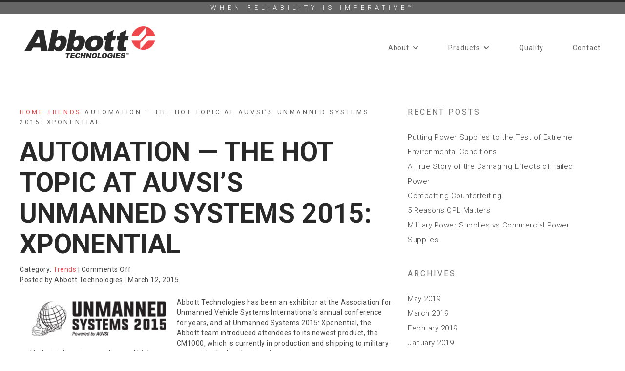

--- FILE ---
content_type: text/html; charset=UTF-8
request_url: https://abbott-tech.com/automation-the-hot-topic-at-auvsis-unmanned-systems-2015-xponential/
body_size: 12797
content:
<!DOCTYPE html>
<html lang="en-US">
<head>
	<meta charset="UTF-8">
	<meta name="viewport" content="width=device-width, initial-scale=1, maximum-scale=1, minimum-scale=1, user-scalable=no">
	<meta name="format-detection" content="telephone=no">
			<meta name='robots' content='index, follow, max-image-preview:large, max-snippet:-1, max-video-preview:-1' />
	<style>img:is([sizes="auto" i], [sizes^="auto," i]) { contain-intrinsic-size: 3000px 1500px }</style>
	
	<!-- This site is optimized with the Yoast SEO plugin v26.8 - https://yoast.com/product/yoast-seo-wordpress/ -->
	<title>Automation — The Hot Topic at AUVSI’s Unmanned Systems 2015: Xponential - Abbott Technologies</title><style id="rocket-critical-css">@font-face{font-family:'Roboto';font-style:italic;font-weight:400;font-display:swap;src:local('Roboto Italic'),local('Roboto-Italic'),url(https://fonts.gstatic.com/s/roboto/v19/KFOkCnqEu92Fr1Mu51xIIzc.ttf) format('truetype')}@font-face{font-family:'Roboto';font-style:normal;font-weight:300;font-display:swap;src:local('Roboto Light'),local('Roboto-Light'),url(https://fonts.gstatic.com/s/roboto/v19/KFOlCnqEu92Fr1MmSU5fBBc9.ttf) format('truetype')}@font-face{font-family:'Roboto';font-style:normal;font-weight:400;font-display:swap;src:local('Roboto'),local('Roboto-Regular'),url(https://fonts.gstatic.com/s/roboto/v19/KFOmCnqEu92Fr1Mu4mxP.ttf) format('truetype')}@font-face{font-family:'Roboto';font-style:normal;font-weight:700;font-display:swap;src:local('Roboto Bold'),local('Roboto-Bold'),url(https://fonts.gstatic.com/s/roboto/v19/KFOlCnqEu92Fr1MmWUlfBBc9.ttf) format('truetype')}@charset "UTF-8";body,html{height:100%}html{font-family:sans-serif;-ms-text-size-adjust:100%;-webkit-text-size-adjust:100%;-webkit-box-sizing:border-box;box-sizing:border-box;font-size:100%}body{margin:0;width:100%;display:table;table-layout:fixed;color:#343434;font:14px/1.57 "Roboto","Times New Roman","Times","Baskerville","Georgia",serif;font-weight:400;min-width:320px;-webkit-font-smoothing:antialiased;-moz-osx-font-smoothing:grayscale}header,main,nav{display:block}a{background-color:transparent;color:#ee494e;text-decoration:none}img{border:0;max-width:100%;height:auto;vertical-align:top}#nav ul{padding:0}#nav ul{margin:0;list-style:none;display:-webkit-box;display:-ms-flexbox;display:flex;-ms-flex-wrap:wrap;flex-wrap:wrap;-webkit-box-pack:center;-ms-flex-pack:center;justify-content:center;-ms-flex-line-pack:center;align-content:center;-webkit-box-align:center;-ms-flex-align:center;align-items:center}#wrapper{display:table-cell}*,:after,:before{-webkit-box-sizing:inherit;box-sizing:inherit}*{max-height:1000000px}p,ul{margin-top:0}p{margin-bottom:1.563rem;letter-spacing:.5px;color:rgba(52,52,52,.9)}ul{padding-left:0}ul,ul li{list-style:none}.container{max-width:1282px;width:100%;margin:0 auto;padding-left:50px;padding-right:50px}#nav li,#nav li .drop ul,.header-nav{position:relative}#nav{width:100%;padding-top:23px;letter-spacing:.94px}#nav li{list-style:none;list-style-image:url([data-uri]);padding:10px 0}#nav li a{text-decoration:none}#nav li .drop{position:absolute;z-index:9;display:none;width:190px;top:100%;left:50%;-webkit-transform:translateX(-50%);-ms-transform:translateX(-50%);transform:translateX(-50%);background:#ccc}#nav li .drop ul{display:block;border:1px solid #000;padding:0;text-align:center}#nav li .drop li{padding:0;margin:0}#nav li .drop a{display:block;padding:10px}#nav li:last-child{margin-right:0}.nav-drop{display:-webkit-box;display:-ms-flexbox;display:flex;-ms-flex-wrap:wrap;flex-wrap:wrap;-webkit-box-pack:center;-ms-flex-pack:center;justify-content:center;z-index:5}.nav-opener{display:none;position:absolute;right:50px;bottom:calc(100% + 10px);width:40px;height:40px;border-radius:3px;text-indent:-9999px;overflow:hidden}.nav-opener span,.nav-opener:after,.nav-opener:before{background:#333;border-radius:4px;position:absolute;left:12%;right:12%;height:4px;margin-top:-2px}.nav-opener span{top:50%}.nav-opener:before{content:"";top:30%}.nav-opener:after{content:"";top:70%}#nav .menu-main a{color:#656565}.header-top{color:#656565;font-size:15px;font-weight:400;letter-spacing:5px;text-transform:uppercase}.header-top{color:#fff;font-size:13px;font-weight:300;letter-spacing:7px;text-align:center;padding:6px 0 3px;background-image:-webkit-gradient(linear,right top,left top,from(#292929),to(#656565));background-image:-webkit-linear-gradient(right,#292929 0%,#656565 100%);background-image:-o-linear-gradient(right,#292929 0%,#656565 100%);background-image:linear-gradient(270deg,#292929 0%,#656565 100%);background-repeat:no-repeat;position:relative}.header-top:before{content:"";position:absolute;top:0;left:0;right:0;height:5px;background-color:#292929}.header-bottom{padding:25px 0 31px}.header-bottom .container{display:-webkit-box;display:-ms-flexbox;display:flex;-webkit-box-align:center;-ms-flex-align:center;align-items:center}.header-nav{margin-left:auto}.text-content-widget{padding-top:60px}.text-content-widget div{opacity:.9;color:#292929;font-family:Roboto;font-size:18px;font-weight:700;line-height:22px;margin-bottom:1.563rem}.text-content-widget p{opacity:.9;color:#343434;font-family:Roboto;font-size:14px;font-weight:400;letter-spacing:.5px;line-height:22px}.text-content-widget .container{max-width:870px}.home-slider{position:relative}.slider-content{position:absolute;top:125px;left:100px}.slider-content.align-right{left:auto;right:100px}.slider-content .slider-heading{color:#292929;font-family:Roboto;font-size:55px;font-weight:700;line-height:55px;margin-bottom:30px;width:335px}.slider-content.text-light .slider-heading{color:#fff}.slider-content span{color:#4a4a4a;font-family:Roboto;font-size:16px;font-weight:400;letter-spacing:1.78px;text-transform:uppercase;display:block}.slider-content.text-light span{color:#fff}@media (min-width:992px) and (max-width:1100px){.slider-content{top:40px;left:30px}.slider-content.align-right{left:auto;right:30px}}@media (min-width:768px) and (max-width:991px){.slider-content{top:40px;left:30px}.slider-content.align-right{left:auto;right:30px}.slider-content .slider-heading{font-size:32px;line-height:31px;width:225px}.slider-content span{font-size:14px;letter-spacing:.5}}@media (max-width:767px){.slider-content{top:20px;left:10px}.slider-content.align-right{left:auto;right:10px}.slider-content .slider-heading{font-size:28px;line-height:31px;width:100%;margin-bottom:10px}.slider-content span{font-size:14px;letter-spacing:.5}}@media (min-width:1025px){#nav li{display:-webkit-box;display:-ms-flexbox;display:flex;-webkit-box-pack:center;-ms-flex-pack:center;justify-content:center;-webkit-box-align:center;-ms-flex-align:center;align-items:center}#nav ul.sub-menu li{padding-left:25px;padding-right:25px}#nav .menu-main&gt;li:nth-child(n+2){margin-left:30px}}@media (min-width:1200px){#nav .menu-main&gt;li:nth-child(n+2){margin-left:60px}}@media (max-width:1366px){#nav li:last-child .drop{left:auto;right:0;-webkit-transform:translateX(0);-ms-transform:translateX(0);transform:translateX(0)}}@media (max-width:1024px){html{font-size:85%}.header-nav{position:absolute;left:0;right:0}#nav{width:100%;padding:0;-webkit-transform:translateY(-100%);-ms-transform:translateY(-100%);transform:translateY(-100%);background-color:#ccc}#nav ul{-ms-flex-wrap:wrap;flex-wrap:wrap;padding-left:50px;padding-right:50px}#nav li{width:100%;margin:0}#nav li .drop{position:static;width:100%;-webkit-transform:translateX(0);-ms-transform:translateX(0);transform:translateX(0)}#nav li .drop .drop{padding:0 10px 10px}#nav li .drop ul{text-align:left;background:#ccc;margin-left:-1px;margin-right:-1px}#nav li .drop a{margin:0;padding:10px 33px 10px 10px}#nav li a{display:block;padding:0 25px 0 0}#nav li:last-child{margin-right:auto}.nav-drop{overflow:hidden;padding:0;position:absolute;z-index:2;left:0;right:0;top:calc(100% + 20px);max-height:0;height:30px}.nav-opener{display:block}#nav .menu-main{padding-left:30px;padding-right:30px}#nav .menu-main&gt;li&gt;a{padding:10px 25px 10px 0}.header-top{padding:8px 0 3px}.header-bottom{padding:20px 0}.header-bottom .container{display:block;position:relative}}@media (max-width:1023px){:root{margin-top:0!important}}@media (max-width:768px){html{font-size:80%}#nav ul{padding:0 30px}.nav-opener{right:30px}}@media (max-width:767px){.container{padding:0 30px}}@media (max-width:667px){html{font-size:75%}#nav ul{padding:0 15px}.header-logo{max-width:200px}}@media (max-width:666px){.container{padding:0 15px}.nav-opener{right:15px}}@media (max-width:375px){html{overflow-x:hidden;font-size:70%}}#nav li .drop{background:white}#nav li .drop ul{border:none}.header-top{background-image:none!important;background-color:#656565!important}</style>
	<link rel="canonical" href="https://abbott-tech.com/automation-the-hot-topic-at-auvsis-unmanned-systems-2015-xponential/" />
	<meta property="og:locale" content="en_US" />
	<meta property="og:type" content="article" />
	<meta property="og:title" content="Automation — The Hot Topic at AUVSI’s Unmanned Systems 2015: Xponential - Abbott Technologies" />
	<meta property="og:description" content="Abbott Technologies has been an exhibitor at the Association for Unmanned Vehicle Systems International’s annual conference for years, and at Unmanned Systems 2015: Xponential, the Abbott team introduced attendees to its newest product, the CM1000, which is currently in production and shipping to military and industrial customers who need higher power output in the harshest..." />
	<meta property="og:url" content="https://abbott-tech.com/automation-the-hot-topic-at-auvsis-unmanned-systems-2015-xponential/" />
	<meta property="og:site_name" content="Abbott Technologies" />
	<meta property="article:published_time" content="2015-03-12T15:37:09+00:00" />
	<meta property="article:modified_time" content="2019-05-13T15:38:59+00:00" />
	<meta property="og:image" content="https://abbott-tech.com/wp-content/uploads/2019/05/unmanned-systems-1.jpg" />
	<meta property="og:image:width" content="358" />
	<meta property="og:image:height" content="95" />
	<meta property="og:image:type" content="image/jpeg" />
	<meta name="author" content="Abbott Technologies" />
	<meta name="twitter:card" content="summary_large_image" />
	<meta name="twitter:label1" content="Written by" />
	<meta name="twitter:data1" content="Abbott Technologies" />
	<meta name="twitter:label2" content="Est. reading time" />
	<meta name="twitter:data2" content="2 minutes" />
	<script type="application/ld+json" class="yoast-schema-graph">{"@context":"https://schema.org","@graph":[{"@type":"Article","@id":"https://abbott-tech.com/automation-the-hot-topic-at-auvsis-unmanned-systems-2015-xponential/#article","isPartOf":{"@id":"https://abbott-tech.com/automation-the-hot-topic-at-auvsis-unmanned-systems-2015-xponential/"},"author":{"name":"Abbott Technologies","@id":"https://abbott-tech.com/#/schema/person/e0158ba4d06d59ef03258e20857efcc5"},"headline":"Automation — The Hot Topic at AUVSI’s Unmanned Systems 2015: Xponential","datePublished":"2015-03-12T15:37:09+00:00","dateModified":"2019-05-13T15:38:59+00:00","mainEntityOfPage":{"@id":"https://abbott-tech.com/automation-the-hot-topic-at-auvsis-unmanned-systems-2015-xponential/"},"wordCount":444,"commentCount":0,"publisher":{"@id":"https://abbott-tech.com/#organization"},"image":{"@id":"https://abbott-tech.com/automation-the-hot-topic-at-auvsis-unmanned-systems-2015-xponential/#primaryimage"},"thumbnailUrl":"https://abbott-tech.com/wp-content/uploads/2019/05/unmanned-systems-1-300x80.jpg","articleSection":["Trends"],"inLanguage":"en-US"},{"@type":"WebPage","@id":"https://abbott-tech.com/automation-the-hot-topic-at-auvsis-unmanned-systems-2015-xponential/","url":"https://abbott-tech.com/automation-the-hot-topic-at-auvsis-unmanned-systems-2015-xponential/","name":"Automation — The Hot Topic at AUVSI’s Unmanned Systems 2015: Xponential - Abbott Technologies","isPartOf":{"@id":"https://abbott-tech.com/#website"},"primaryImageOfPage":{"@id":"https://abbott-tech.com/automation-the-hot-topic-at-auvsis-unmanned-systems-2015-xponential/#primaryimage"},"image":{"@id":"https://abbott-tech.com/automation-the-hot-topic-at-auvsis-unmanned-systems-2015-xponential/#primaryimage"},"thumbnailUrl":"https://abbott-tech.com/wp-content/uploads/2019/05/unmanned-systems-1-300x80.jpg","datePublished":"2015-03-12T15:37:09+00:00","dateModified":"2019-05-13T15:38:59+00:00","breadcrumb":{"@id":"https://abbott-tech.com/automation-the-hot-topic-at-auvsis-unmanned-systems-2015-xponential/#breadcrumb"},"inLanguage":"en-US","potentialAction":[{"@type":"ReadAction","target":["https://abbott-tech.com/automation-the-hot-topic-at-auvsis-unmanned-systems-2015-xponential/"]}]},{"@type":"ImageObject","inLanguage":"en-US","@id":"https://abbott-tech.com/automation-the-hot-topic-at-auvsis-unmanned-systems-2015-xponential/#primaryimage","url":"https://abbott-tech.com/wp-content/uploads/2019/05/unmanned-systems-1.jpg","contentUrl":"https://abbott-tech.com/wp-content/uploads/2019/05/unmanned-systems-1.jpg","width":358,"height":95,"caption":"Unmanned Systems 2015 logo"},{"@type":"BreadcrumbList","@id":"https://abbott-tech.com/automation-the-hot-topic-at-auvsis-unmanned-systems-2015-xponential/#breadcrumb","itemListElement":[{"@type":"ListItem","position":1,"name":"Home","item":"https://abbott-tech.com/"},{"@type":"ListItem","position":2,"name":"Automation — The Hot Topic at AUVSI’s Unmanned Systems 2015: Xponential"}]},{"@type":"WebSite","@id":"https://abbott-tech.com/#website","url":"https://abbott-tech.com/","name":"Abbott Technologies","description":"","publisher":{"@id":"https://abbott-tech.com/#organization"},"potentialAction":[{"@type":"SearchAction","target":{"@type":"EntryPoint","urlTemplate":"https://abbott-tech.com/?s={search_term_string}"},"query-input":{"@type":"PropertyValueSpecification","valueRequired":true,"valueName":"search_term_string"}}],"inLanguage":"en-US"},{"@type":"Organization","@id":"https://abbott-tech.com/#organization","name":"Abbott Technologies","url":"https://abbott-tech.com/","logo":{"@type":"ImageObject","inLanguage":"en-US","@id":"https://abbott-tech.com/#/schema/logo/image/","url":"https://abbott-tech.com/wp-content/uploads/2019/05/abbott-logo.png","contentUrl":"https://abbott-tech.com/wp-content/uploads/2019/05/abbott-logo.png","width":268,"height":65,"caption":"Abbott Technologies"},"image":{"@id":"https://abbott-tech.com/#/schema/logo/image/"}},{"@type":"Person","@id":"https://abbott-tech.com/#/schema/person/e0158ba4d06d59ef03258e20857efcc5","name":"Abbott Technologies","image":{"@type":"ImageObject","inLanguage":"en-US","@id":"https://abbott-tech.com/#/schema/person/image/","url":"https://secure.gravatar.com/avatar/216a983cd663b1e72bf555f83939299b?s=96&d=mm&r=g","contentUrl":"https://secure.gravatar.com/avatar/216a983cd663b1e72bf555f83939299b?s=96&d=mm&r=g","caption":"Abbott Technologies"},"sameAs":["https://abbott-tech.com"]}]}</script>
	<!-- / Yoast SEO plugin. -->


<link rel="alternate" type="application/rss+xml" title="Abbott Technologies &raquo; Feed" href="https://abbott-tech.com/feed/" />
<link rel='preload'  href='https://abbott-tech.com/wp-includes/css/dist/block-library/style.min.css?ver=6.7.4' data-rocket-async="style" as="style" onload="this.onload=null;this.rel='stylesheet'" onerror="this.removeAttribute('data-rocket-async')"  type='text/css' media='all' />
<style id='classic-theme-styles-inline-css' type='text/css'>
/*! This file is auto-generated */
.wp-block-button__link{color:#fff;background-color:#32373c;border-radius:9999px;box-shadow:none;text-decoration:none;padding:calc(.667em + 2px) calc(1.333em + 2px);font-size:1.125em}.wp-block-file__button{background:#32373c;color:#fff;text-decoration:none}
</style>
<style id='global-styles-inline-css' type='text/css'>
:root{--wp--preset--aspect-ratio--square: 1;--wp--preset--aspect-ratio--4-3: 4/3;--wp--preset--aspect-ratio--3-4: 3/4;--wp--preset--aspect-ratio--3-2: 3/2;--wp--preset--aspect-ratio--2-3: 2/3;--wp--preset--aspect-ratio--16-9: 16/9;--wp--preset--aspect-ratio--9-16: 9/16;--wp--preset--color--black: #000000;--wp--preset--color--cyan-bluish-gray: #abb8c3;--wp--preset--color--white: #ffffff;--wp--preset--color--pale-pink: #f78da7;--wp--preset--color--vivid-red: #cf2e2e;--wp--preset--color--luminous-vivid-orange: #ff6900;--wp--preset--color--luminous-vivid-amber: #fcb900;--wp--preset--color--light-green-cyan: #7bdcb5;--wp--preset--color--vivid-green-cyan: #00d084;--wp--preset--color--pale-cyan-blue: #8ed1fc;--wp--preset--color--vivid-cyan-blue: #0693e3;--wp--preset--color--vivid-purple: #9b51e0;--wp--preset--gradient--vivid-cyan-blue-to-vivid-purple: linear-gradient(135deg,rgba(6,147,227,1) 0%,rgb(155,81,224) 100%);--wp--preset--gradient--light-green-cyan-to-vivid-green-cyan: linear-gradient(135deg,rgb(122,220,180) 0%,rgb(0,208,130) 100%);--wp--preset--gradient--luminous-vivid-amber-to-luminous-vivid-orange: linear-gradient(135deg,rgba(252,185,0,1) 0%,rgba(255,105,0,1) 100%);--wp--preset--gradient--luminous-vivid-orange-to-vivid-red: linear-gradient(135deg,rgba(255,105,0,1) 0%,rgb(207,46,46) 100%);--wp--preset--gradient--very-light-gray-to-cyan-bluish-gray: linear-gradient(135deg,rgb(238,238,238) 0%,rgb(169,184,195) 100%);--wp--preset--gradient--cool-to-warm-spectrum: linear-gradient(135deg,rgb(74,234,220) 0%,rgb(151,120,209) 20%,rgb(207,42,186) 40%,rgb(238,44,130) 60%,rgb(251,105,98) 80%,rgb(254,248,76) 100%);--wp--preset--gradient--blush-light-purple: linear-gradient(135deg,rgb(255,206,236) 0%,rgb(152,150,240) 100%);--wp--preset--gradient--blush-bordeaux: linear-gradient(135deg,rgb(254,205,165) 0%,rgb(254,45,45) 50%,rgb(107,0,62) 100%);--wp--preset--gradient--luminous-dusk: linear-gradient(135deg,rgb(255,203,112) 0%,rgb(199,81,192) 50%,rgb(65,88,208) 100%);--wp--preset--gradient--pale-ocean: linear-gradient(135deg,rgb(255,245,203) 0%,rgb(182,227,212) 50%,rgb(51,167,181) 100%);--wp--preset--gradient--electric-grass: linear-gradient(135deg,rgb(202,248,128) 0%,rgb(113,206,126) 100%);--wp--preset--gradient--midnight: linear-gradient(135deg,rgb(2,3,129) 0%,rgb(40,116,252) 100%);--wp--preset--font-size--small: 13px;--wp--preset--font-size--medium: 20px;--wp--preset--font-size--large: 36px;--wp--preset--font-size--x-large: 42px;--wp--preset--spacing--20: 0.44rem;--wp--preset--spacing--30: 0.67rem;--wp--preset--spacing--40: 1rem;--wp--preset--spacing--50: 1.5rem;--wp--preset--spacing--60: 2.25rem;--wp--preset--spacing--70: 3.38rem;--wp--preset--spacing--80: 5.06rem;--wp--preset--shadow--natural: 6px 6px 9px rgba(0, 0, 0, 0.2);--wp--preset--shadow--deep: 12px 12px 50px rgba(0, 0, 0, 0.4);--wp--preset--shadow--sharp: 6px 6px 0px rgba(0, 0, 0, 0.2);--wp--preset--shadow--outlined: 6px 6px 0px -3px rgba(255, 255, 255, 1), 6px 6px rgba(0, 0, 0, 1);--wp--preset--shadow--crisp: 6px 6px 0px rgba(0, 0, 0, 1);}:where(.is-layout-flex){gap: 0.5em;}:where(.is-layout-grid){gap: 0.5em;}body .is-layout-flex{display: flex;}.is-layout-flex{flex-wrap: wrap;align-items: center;}.is-layout-flex > :is(*, div){margin: 0;}body .is-layout-grid{display: grid;}.is-layout-grid > :is(*, div){margin: 0;}:where(.wp-block-columns.is-layout-flex){gap: 2em;}:where(.wp-block-columns.is-layout-grid){gap: 2em;}:where(.wp-block-post-template.is-layout-flex){gap: 1.25em;}:where(.wp-block-post-template.is-layout-grid){gap: 1.25em;}.has-black-color{color: var(--wp--preset--color--black) !important;}.has-cyan-bluish-gray-color{color: var(--wp--preset--color--cyan-bluish-gray) !important;}.has-white-color{color: var(--wp--preset--color--white) !important;}.has-pale-pink-color{color: var(--wp--preset--color--pale-pink) !important;}.has-vivid-red-color{color: var(--wp--preset--color--vivid-red) !important;}.has-luminous-vivid-orange-color{color: var(--wp--preset--color--luminous-vivid-orange) !important;}.has-luminous-vivid-amber-color{color: var(--wp--preset--color--luminous-vivid-amber) !important;}.has-light-green-cyan-color{color: var(--wp--preset--color--light-green-cyan) !important;}.has-vivid-green-cyan-color{color: var(--wp--preset--color--vivid-green-cyan) !important;}.has-pale-cyan-blue-color{color: var(--wp--preset--color--pale-cyan-blue) !important;}.has-vivid-cyan-blue-color{color: var(--wp--preset--color--vivid-cyan-blue) !important;}.has-vivid-purple-color{color: var(--wp--preset--color--vivid-purple) !important;}.has-black-background-color{background-color: var(--wp--preset--color--black) !important;}.has-cyan-bluish-gray-background-color{background-color: var(--wp--preset--color--cyan-bluish-gray) !important;}.has-white-background-color{background-color: var(--wp--preset--color--white) !important;}.has-pale-pink-background-color{background-color: var(--wp--preset--color--pale-pink) !important;}.has-vivid-red-background-color{background-color: var(--wp--preset--color--vivid-red) !important;}.has-luminous-vivid-orange-background-color{background-color: var(--wp--preset--color--luminous-vivid-orange) !important;}.has-luminous-vivid-amber-background-color{background-color: var(--wp--preset--color--luminous-vivid-amber) !important;}.has-light-green-cyan-background-color{background-color: var(--wp--preset--color--light-green-cyan) !important;}.has-vivid-green-cyan-background-color{background-color: var(--wp--preset--color--vivid-green-cyan) !important;}.has-pale-cyan-blue-background-color{background-color: var(--wp--preset--color--pale-cyan-blue) !important;}.has-vivid-cyan-blue-background-color{background-color: var(--wp--preset--color--vivid-cyan-blue) !important;}.has-vivid-purple-background-color{background-color: var(--wp--preset--color--vivid-purple) !important;}.has-black-border-color{border-color: var(--wp--preset--color--black) !important;}.has-cyan-bluish-gray-border-color{border-color: var(--wp--preset--color--cyan-bluish-gray) !important;}.has-white-border-color{border-color: var(--wp--preset--color--white) !important;}.has-pale-pink-border-color{border-color: var(--wp--preset--color--pale-pink) !important;}.has-vivid-red-border-color{border-color: var(--wp--preset--color--vivid-red) !important;}.has-luminous-vivid-orange-border-color{border-color: var(--wp--preset--color--luminous-vivid-orange) !important;}.has-luminous-vivid-amber-border-color{border-color: var(--wp--preset--color--luminous-vivid-amber) !important;}.has-light-green-cyan-border-color{border-color: var(--wp--preset--color--light-green-cyan) !important;}.has-vivid-green-cyan-border-color{border-color: var(--wp--preset--color--vivid-green-cyan) !important;}.has-pale-cyan-blue-border-color{border-color: var(--wp--preset--color--pale-cyan-blue) !important;}.has-vivid-cyan-blue-border-color{border-color: var(--wp--preset--color--vivid-cyan-blue) !important;}.has-vivid-purple-border-color{border-color: var(--wp--preset--color--vivid-purple) !important;}.has-vivid-cyan-blue-to-vivid-purple-gradient-background{background: var(--wp--preset--gradient--vivid-cyan-blue-to-vivid-purple) !important;}.has-light-green-cyan-to-vivid-green-cyan-gradient-background{background: var(--wp--preset--gradient--light-green-cyan-to-vivid-green-cyan) !important;}.has-luminous-vivid-amber-to-luminous-vivid-orange-gradient-background{background: var(--wp--preset--gradient--luminous-vivid-amber-to-luminous-vivid-orange) !important;}.has-luminous-vivid-orange-to-vivid-red-gradient-background{background: var(--wp--preset--gradient--luminous-vivid-orange-to-vivid-red) !important;}.has-very-light-gray-to-cyan-bluish-gray-gradient-background{background: var(--wp--preset--gradient--very-light-gray-to-cyan-bluish-gray) !important;}.has-cool-to-warm-spectrum-gradient-background{background: var(--wp--preset--gradient--cool-to-warm-spectrum) !important;}.has-blush-light-purple-gradient-background{background: var(--wp--preset--gradient--blush-light-purple) !important;}.has-blush-bordeaux-gradient-background{background: var(--wp--preset--gradient--blush-bordeaux) !important;}.has-luminous-dusk-gradient-background{background: var(--wp--preset--gradient--luminous-dusk) !important;}.has-pale-ocean-gradient-background{background: var(--wp--preset--gradient--pale-ocean) !important;}.has-electric-grass-gradient-background{background: var(--wp--preset--gradient--electric-grass) !important;}.has-midnight-gradient-background{background: var(--wp--preset--gradient--midnight) !important;}.has-small-font-size{font-size: var(--wp--preset--font-size--small) !important;}.has-medium-font-size{font-size: var(--wp--preset--font-size--medium) !important;}.has-large-font-size{font-size: var(--wp--preset--font-size--large) !important;}.has-x-large-font-size{font-size: var(--wp--preset--font-size--x-large) !important;}
:where(.wp-block-post-template.is-layout-flex){gap: 1.25em;}:where(.wp-block-post-template.is-layout-grid){gap: 1.25em;}
:where(.wp-block-columns.is-layout-flex){gap: 2em;}:where(.wp-block-columns.is-layout-grid){gap: 2em;}
:root :where(.wp-block-pullquote){font-size: 1.5em;line-height: 1.6;}
</style>
<link rel='preload'  href='https://abbott-tech.com/wp-content/themes/abbott/includes/js/fancybox/jquery.fancybox.min.css?ver=1563814905' data-rocket-async="style" as="style" onload="this.onload=null;this.rel='stylesheet'" onerror="this.removeAttribute('data-rocket-async')"  type='text/css' media='all' />
<link data-minify="1" rel='preload'  href='https://abbott-tech.com/wp-content/cache/min/1/wp-content/themes/abbott/style.css?ver=1741283334' data-rocket-async="style" as="style" onload="this.onload=null;this.rel='stylesheet'" onerror="this.removeAttribute('data-rocket-async')"  type='text/css' media='all' />
<link data-minify="1" rel='preload'  href='https://abbott-tech.com/wp-content/cache/min/1/wp-content/themes/abbott/style-wp.css?ver=1741283334' data-rocket-async="style" as="style" onload="this.onload=null;this.rel='stylesheet'" onerror="this.removeAttribute('data-rocket-async')"  type='text/css' media='all' />
<link rel='preload'  href='https://fonts.googleapis.com/css?family=Libre+Baskerville%3A400%2C700%7CMontserrat%3A300%2C300i%2C400%2C400i%2C700&#038;ver=6.7.4' data-rocket-async="style" as="style" onload="this.onload=null;this.rel='stylesheet'" onerror="this.removeAttribute('data-rocket-async')"  type='text/css' media='all' />
<link data-minify="1" rel='preload'  href='https://abbott-tech.com/wp-content/cache/min/1/releases/v5.8.1/css/all.css?ver=1741283334' data-rocket-async="style" as="style" onload="this.onload=null;this.rel='stylesheet'" onerror="this.removeAttribute('data-rocket-async')"  type='text/css' media='all' />
<link rel='preload'  href='https://fonts.googleapis.com/css?family=Roboto%3A300%2C400%2C400i%2C700&#038;ver=6.7.4' data-rocket-async="style" as="style" onload="this.onload=null;this.rel='stylesheet'" onerror="this.removeAttribute('data-rocket-async')"  type='text/css' media='all' />
<script type="text/javascript" src="https://abbott-tech.com/wp-includes/js/jquery/jquery.min.js?ver=3.7.1" id="jquery-core-js"></script>
<link rel="https://api.w.org/" href="https://abbott-tech.com/wp-json/" /><link rel="alternate" title="JSON" type="application/json" href="https://abbott-tech.com/wp-json/wp/v2/posts/233" /><link rel="icon" href="https://abbott-tech.com/wp-content/uploads/2019/07/ABB_Logo_rgbR-66x66.png" sizes="32x32" />
<link rel="icon" href="https://abbott-tech.com/wp-content/uploads/2019/07/ABB_Logo_rgbR-200x200.png" sizes="192x192" />
<link rel="apple-touch-icon" href="https://abbott-tech.com/wp-content/uploads/2019/07/ABB_Logo_rgbR-200x200.png" />
<meta name="msapplication-TileImage" content="https://abbott-tech.com/wp-content/uploads/2019/07/ABB_Logo_rgbR.png" />
<noscript><style id="rocket-lazyload-nojs-css">.rll-youtube-player, [data-lazy-src]{display:none !important;}</style></noscript><script>
/*! loadCSS rel=preload polyfill. [c]2017 Filament Group, Inc. MIT License */
(function(w){"use strict";if(!w.loadCSS){w.loadCSS=function(){}}
var rp=loadCSS.relpreload={};rp.support=(function(){var ret;try{ret=w.document.createElement("link").relList.supports("preload")}catch(e){ret=!1}
return function(){return ret}})();rp.bindMediaToggle=function(link){var finalMedia=link.media||"all";function enableStylesheet(){link.media=finalMedia}
if(link.addEventListener){link.addEventListener("load",enableStylesheet)}else if(link.attachEvent){link.attachEvent("onload",enableStylesheet)}
setTimeout(function(){link.rel="stylesheet";link.media="only x"});setTimeout(enableStylesheet,3000)};rp.poly=function(){if(rp.support()){return}
var links=w.document.getElementsByTagName("link");for(var i=0;i<links.length;i++){var link=links[i];if(link.rel==="preload"&&link.getAttribute("as")==="style"&&!link.getAttribute("data-loadcss")){link.setAttribute("data-loadcss",!0);rp.bindMediaToggle(link)}}};if(!rp.support()){rp.poly();var run=w.setInterval(rp.poly,500);if(w.addEventListener){w.addEventListener("load",function(){rp.poly();w.clearInterval(run)})}else if(w.attachEvent){w.attachEvent("onload",function(){rp.poly();w.clearInterval(run)})}}
if(typeof exports!=="undefined"){exports.loadCSS=loadCSS}
else{w.loadCSS=loadCSS}}(typeof global!=="undefined"?global:this))
</script>	
	<!-- Google tag (gtag.js) -->
		<script async src="https://www.googletagmanager.com/gtag/js?id=G-Z5L9713XRJ"></script>
		<script>
		  window.dataLayer = window.dataLayer || [];
		  function gtag(){dataLayer.push(arguments);}
		  gtag('js', new Date());

		  gtag('config', 'G-Z5L9713XRJ');
		</script>
	<!-- Google Tag Manager -->
	
	
<script>(function(w,d,s,l,i){w[l]=w[l]||[];w[l].push({'gtm.start':
new Date().getTime(),event:'gtm.js'});var f=d.getElementsByTagName(s)[0],
j=d.createElement(s),dl=l!='dataLayer'?'&l='+l:'';j.async=true;j.src=
'https://www.googletagmanager.com/gtm.js?id='+i+dl;f.parentNode.insertBefore(j,f);
})(window,document,'script','dataLayer','GTM-TFMDH5T');</script>
<!-- End Google Tag Manager -->
	
<!-- Lead Feeder 2020 -->	
<script>
  (function() {
    window.ldfdr = window.ldfdr || {};
    (function(d, s, ss, fs) {
      fs = d.getElementsByTagName(s)[0];

      function ce(src) {
        var cs = d.createElement(s);
        cs.src = src;
        setTimeout(function() {
          fs.parentNode.insertBefore(cs, fs)
        }, 1);
      }
      ce(ss);
    })(document, 'script', 'https://lftracker.leadfeeder.com/lftracker_v1_lAxoEaK5zrW7OYGd.js');
  })();
</script>

	
<meta name="generator" content="WP Rocket 3.18.2" data-wpr-features="wpr_defer_js wpr_minify_js wpr_async_css wpr_lazyload_images wpr_minify_css wpr_desktop" /></head>

<body class="post-template-default single single-post postid-233 single-format-standard chrome">
<!-- Google Tag Manager (noscript) -->
<noscript><iframe src="https://www.googletagmanager.com/ns.html?id=GTM-TFMDH5T"
height="0" width="0" style="display:none;visibility:hidden"></iframe></noscript>
<!-- End Google Tag Manager (noscript) -->
	
<script type="text/javascript"> _linkedin_partner_id = "6254172"; window._linkedin_data_partner_ids = window._linkedin_data_partner_ids || []; window._linkedin_data_partner_ids.push(_linkedin_partner_id); </script><script type="text/javascript"> (function(l) { if (!l){window.lintrk = function(a,b){window.lintrk.q.push([a,b])}; window.lintrk.q=[]} var s = document.getElementsByTagName("script")[0]; var b = document.createElement("script"); b.type = "text/javascript";b.async = true; b.src = "https://snap.licdn.com/li.lms-analytics/insight.min.js"; s.parentNode.insertBefore(b, s);})(window.lintrk); </script> <noscript> <img height="1" width="1" style="display:none;" alt="" src="https://px.ads.linkedin.com/collect/?pid=6254172&fmt=gif" /> </noscript>	
	
	<div data-rocket-location-hash="99bb46786fd5bd31bcd7bdc067ad247a" id="wrapper">
		<header data-rocket-location-hash="7817eddd3f244755bfa46ea97a900b70" id="header" class="header">
			
											<div data-rocket-location-hash="43f1c31c831650f2645430cfe77c1dd0" class="header-top" style="background: linear-gradient(270deg,#292929 0%,#656565 100%)">
					<div data-rocket-location-hash="f117ee89930d3a249ddbfc02370ddefa" class="container"><span>When Reliability is Imperative™</span></div>
				</div>
			
			<div data-rocket-location-hash="7ac42e104fd10ef2b12c5f05db99d35a" class="header-bottom">
				<div data-rocket-location-hash="ad0d0d9caad992a98cde7a0ed92e0e39" class="container">
					<div class="header-logo">

						
						<a href="https://abbott-tech.com/"><img src="data:image/svg+xml,%3Csvg%20xmlns='http://www.w3.org/2000/svg'%20viewBox='0%200%20268%2065'%3E%3C/svg%3E" alt="Abbott-logo" width="268" height="65" onerror="this.onerror=null; this.src='https://abbott-tech.com/wp-content/uploads/2019/05/abbott-logo.png'" data-lazy-src="https://abbott-tech.com/wp-content/uploads/2019/05/abbott-logo-268x65.png"><noscript><img src="https://abbott-tech.com/wp-content/uploads/2019/05/abbott-logo-268x65.png" alt="Abbott-logo" width="268" height="65" onerror="this.onerror=null; this.src='https://abbott-tech.com/wp-content/uploads/2019/05/abbott-logo.png'"></noscript></a>
					</div>
					<div class="header-nav">
						<div class="nav-drop">
							<nav id="nav" class="menu">
								<ul class="menu-main">
									<li class="">
<a href="https://abbott-tech.com/about-us/" class="">About</a>
<div class="left-dropdown drop"><ul class="sub-menu">
<li class="sub id-948 curr-lvl-1 ">
<a href="https://abbott-tech.com/insights/" class="">News</a>
</li>
<li class="sub id-206 curr-lvl-1 ">
<a href="https://abbott-tech.com/careers/" class="">Careers</a>
</li>
</ul></div>
</li>
<li class="">
<a href="https://abbott-tech.com/products/" class="">Products</a>
<div class="left-dropdown drop"><ul class="sub-menu">
<li class="sub id-355 curr-lvl-1 ">
<a href="https://abbott-tech.com/products/ac-dc/" class="">AC to DC Power Supplies</a>
</li>
<li class="sub id-362 curr-lvl-1 ">
<a href="https://abbott-tech.com/products/dc-dc/" class="">DC to DC Converters</a>
</li>
<li class="sub id-354 curr-lvl-1 ">
<a href="https://abbott-tech.com/products/dc-ac/" class="">DC AC Inverters</a>
</li>
<li class="sub id-636 curr-lvl-1 ">
<a href="https://abbott-tech.com/products/magnetics/" class="">Magnetics</a>
<div class="right-submenu drop"><ul class="sub-menu no-c-4">
<li class="subsub id-638 curr-lvl-2 ">
<a href="https://abbott-tech.com/products/magnetics/400-hz-transformers/" class="">400 Hz Transformers</a>
</li>
<li class="subsub id-637 curr-lvl-2 ">
<a href="https://abbott-tech.com/products/magnetics/60-hz-transformers/" class="">60 Hz Transformers</a>
</li>
<li class="subsub id-641 curr-lvl-2 ">
<a href="https://abbott-tech.com/products/magnetics/inductors/" class="">Inductors</a>
</li>
<li class="subsub id-639 curr-lvl-2 ">
<a href="https://abbott-tech.com/products/magnetics/modified-and-custom-magnetics/" class="">Modified and Custom Magnetics</a>
</li>
</ul></div>
</li>
<li class="sub id-640 curr-lvl-1 ">
<a href="https://abbott-tech.com/products/transformer-rectifiers-and-bulk-converters/" class="">Transformer Rectifier Units</a>
</li>
<li class="sub id-370 curr-lvl-1 ">
<a href="https://abbott-tech.com/products/emi-filters/" class="">EMI Filters</a>
</li>
<li class="sub id-364 curr-lvl-1 ">
<a href="https://abbott-tech.com/products/pfc-front-ends/" class="">PFC Front Ends</a>
</li>
<li class="sub id-694 curr-lvl-1 ">
<a href="https://abbott-tech.com/products/design-forms/" class="">Design Forms</a>
<div class="right-submenu drop"><ul class="sub-menu no-c-2">
<li class="subsub id-696 curr-lvl-2 ">
<a href="https://abbott-tech.com/products/design-forms/ps-design-form/" class="">Power Supply Design Form</a>
</li>
<li class="subsub id-695 curr-lvl-2 ">
<a href="https://abbott-tech.com/products/design-forms/magnetics-design-form/" class="">Magnetics Design Form</a>
</li>
</ul></div>
</li>
<li class="sub id-1186 curr-lvl-1 ">
<a href="https://abbott-tech.com/products/nsn-listing/" class="">NSN Listing</a>
</li>
</ul></div>
</li>
<li class="">
<a href="https://abbott-tech.com/quality/" class="">Quality</a>
</li>
<li class="">
<a href="https://abbott-tech.com/contact-us/" class="">Contact</a>
								</ul>
							</nav>
						</div> <a href="#!" class="nav-opener"><span></span></a>
					</div>
				</div>
			</div>
		</header>
	<div data-rocket-location-hash="f2eb5ba4e1d650fc485e1417df020ecf" class="site-inner-content">
		<div data-rocket-location-hash="4e0ca9652abe7b17e6f5f21c31bcb128" id="content" class="col_content">
		
			<div class="breadcrumb"><div class="breadcrumb-trail">  <a href="https://abbott-tech.com/" title="Abbott Technologies" rel="home" class="trail-begin">Home</a> <span class="sep"> </span> <a href="https://abbott-tech.com/trends/" rel="tag">Trends</a> <span class="sep"> </span> Automation — The Hot Topic at AUVSI’s Unmanned Systems 2015: Xponential</div></div>
			
						
				<div class="post post-233 type-post status-publish format-standard hentry category-trends" id="post-233">
		
	<div class="title">
				<h1>Automation — The Hot Topic at AUVSI’s Unmanned Systems 2015: Xponential</h1>
			</div><!-- /title -->
			
	<div class="entry">
    	    	<div class="postmetadata">
    		<p>Category: <a href="https://abbott-tech.com/trends/" rel="category tag">Trends</a> | <span>Comments Off<span class="screen-reader-text"> on Automation — The Hot Topic at AUVSI’s Unmanned Systems 2015: Xponential</span></span><br>Posted by Abbott Technologies | March 12, 2015</p>
    	</div>
    					<p><img decoding="async" class="alignleft size-medium wp-image-235" src="data:image/svg+xml,%3Csvg%20xmlns='http://www.w3.org/2000/svg'%20viewBox='0%200%20300%2080'%3E%3C/svg%3E" alt="Unmanned Systems 2015 logo" width="300" height="80" data-lazy-srcset="https://abbott-tech.com/wp-content/uploads/2019/05/unmanned-systems-1-300x80.jpg 300w, https://abbott-tech.com/wp-content/uploads/2019/05/unmanned-systems-1-249x66.jpg 249w, https://abbott-tech.com/wp-content/uploads/2019/05/unmanned-systems-1-100x27.jpg 100w, https://abbott-tech.com/wp-content/uploads/2019/05/unmanned-systems-1-200x53.jpg 200w, https://abbott-tech.com/wp-content/uploads/2019/05/unmanned-systems-1-216x57.jpg 216w, https://abbott-tech.com/wp-content/uploads/2019/05/unmanned-systems-1.jpg 358w" data-lazy-sizes="(max-width: 300px) 100vw, 300px" data-lazy-src="https://abbott-tech.com/wp-content/uploads/2019/05/unmanned-systems-1-300x80.jpg" /><noscript><img decoding="async" class="alignleft size-medium wp-image-235" src="https://abbott-tech.com/wp-content/uploads/2019/05/unmanned-systems-1-300x80.jpg" alt="Unmanned Systems 2015 logo" width="300" height="80" srcset="https://abbott-tech.com/wp-content/uploads/2019/05/unmanned-systems-1-300x80.jpg 300w, https://abbott-tech.com/wp-content/uploads/2019/05/unmanned-systems-1-249x66.jpg 249w, https://abbott-tech.com/wp-content/uploads/2019/05/unmanned-systems-1-100x27.jpg 100w, https://abbott-tech.com/wp-content/uploads/2019/05/unmanned-systems-1-200x53.jpg 200w, https://abbott-tech.com/wp-content/uploads/2019/05/unmanned-systems-1-216x57.jpg 216w, https://abbott-tech.com/wp-content/uploads/2019/05/unmanned-systems-1.jpg 358w" sizes="(max-width: 300px) 100vw, 300px" /></noscript>Abbott Technologies has been an exhibitor at the Association for Unmanned Vehicle Systems International’s annual conference for years, and at Unmanned Systems 2015: Xponential, the Abbott team introduced attendees to its newest product, the CM1000, which is currently in production and shipping to military and industrial customers who need higher power output in the harshest environments.</p>
<p>“We enjoy attending the AUVSI’s annual conference and talking to so many people about the unmanned systems industry,” shared Wayne Lovett, National Sales Director. “This year, we saw a great response among attendees to our CM1000 product, which improves SWaP (size, weight, and power) by 50% and provides twice as much power. We conversed with attendees about the unmanned systems industry and the research and development we’re currently doing for new products that will debut in the near future.”</p>
<p>This year’s conference brought together some of the newest technologies and a long list of dynamic speakers who drew attention to some of the hottest topics in the unmanned systems market.</p>
<p><img decoding="async" class="alignleft size-full wp-image-234" src="data:image/svg+xml,%3Csvg%20xmlns='http://www.w3.org/2000/svg'%20viewBox='0%200%20162%20209'%3E%3C/svg%3E" alt="David Voss Photo" width="162" height="209" data-lazy-srcset="https://abbott-tech.com/wp-content/uploads/2019/05/David-Voss.jpg 162w, https://abbott-tech.com/wp-content/uploads/2019/05/David-Voss-51x66.jpg 51w, https://abbott-tech.com/wp-content/uploads/2019/05/David-Voss-102x132.jpg 102w, https://abbott-tech.com/wp-content/uploads/2019/05/David-Voss-78x100.jpg 78w, https://abbott-tech.com/wp-content/uploads/2019/05/David-Voss-155x200.jpg 155w, https://abbott-tech.com/wp-content/uploads/2019/05/David-Voss-52x67.jpg 52w, https://abbott-tech.com/wp-content/uploads/2019/05/David-Voss-104x134.jpg 104w" data-lazy-sizes="(max-width: 162px) 100vw, 162px" data-lazy-src="https://abbott-tech.com/wp-content/uploads/2019/05/David-Voss.jpg" /><noscript><img decoding="async" class="alignleft size-full wp-image-234" src="https://abbott-tech.com/wp-content/uploads/2019/05/David-Voss.jpg" alt="David Voss Photo" width="162" height="209" srcset="https://abbott-tech.com/wp-content/uploads/2019/05/David-Voss.jpg 162w, https://abbott-tech.com/wp-content/uploads/2019/05/David-Voss-51x66.jpg 51w, https://abbott-tech.com/wp-content/uploads/2019/05/David-Voss-102x132.jpg 102w, https://abbott-tech.com/wp-content/uploads/2019/05/David-Voss-78x100.jpg 78w, https://abbott-tech.com/wp-content/uploads/2019/05/David-Voss-155x200.jpg 155w, https://abbott-tech.com/wp-content/uploads/2019/05/David-Voss-52x67.jpg 52w, https://abbott-tech.com/wp-content/uploads/2019/05/David-Voss-104x134.jpg 104w" sizes="(max-width: 162px) 100vw, 162px" /></noscript></p>
<p><strong>Automation:</strong><br />
At the top of that list of hot topics is automation. Opening panel speaker David Vos, project lead of Google X’s Google Wing UAS deliver program, said the drone use he wants most, that hasn’t been considered yet, is more automation. He wants computers to do the drudge work, like driving a car, for us. He also thinks computers can do those tasks better than humans.</p>
<p>Closing keynote speaker Henrik I. Christensen, director of Georgia Tech’s Institute for Robotics and Intelligent Machines, believes that robotics are ready to revolutionize manufacturing, ecommerce, and our daily lives citing autonomous driving and flying as future growth areas. In fact, Christensen believes that automation will bring jobs back to the United States. With wages on the rise in countries like China and automation becoming more standard and faster, companies like Apple, Tesla, and Lenovo have already opened manufacturing facilities in the United States. It’s a trend that is likely to continue.</p>
<div><iframe src="https://www.youtube.com/embed/E4lVIuo3aIo" width="320" height="240" frameborder="0" allowfullscreen="allowfullscreen" data-mce-fragment="1"></iframe></div>
<p><strong>Regulation:</strong><br />
With all of the excitement around the possibilities of automation, another hot topic at the conference is one that threatens to impede progress—regulation. General session speaker Representative Frank LoBiondo, chairman of the U.S. House of Representatives Subcommittee on Aviation, warned that the Federal Aviation Administration is moving too slowly.</p>
<p>Lobiondo called for conference attendees to contact their Congressmen and women to help move things along and further open the doors to innovation and testing. He stressed the urgency of removing barriers so the unmanned systems industry can move forward and do what it’s poised to do—change everyone’s lives.</p>
		<div class="clear clearfix"></div>
					</div><!-- /entry -->
</div><!-- /post -->				
								
						
		
		</div><!-- /content -->

		<div data-rocket-location-hash="0f4b007e8489f78a58ce6d29744147f8" id="sidebar" class="col_sidebar">

	<div class="sidebar_widgets">
		
		<div id="recent-posts-2" class="widget widget_recent_entries"><div class="widget_inner">
		<h3 class="widgettitle">Recent Posts</h3>
		<ul>
											<li>
					<a href="https://abbott-tech.com/putting-power-supplies-to-the-test-of-extreme-environmental-conditions/">Putting Power Supplies to the Test of Extreme Environmental Conditions</a>
									</li>
											<li>
					<a href="https://abbott-tech.com/a-true-story-of-the-damaging-effects-of-failed-power/">A True Story of the Damaging Effects of Failed Power</a>
									</li>
											<li>
					<a href="https://abbott-tech.com/combatting-counterfeiting/">Combatting Counterfeiting</a>
									</li>
											<li>
					<a href="https://abbott-tech.com/5-reasons-qpl-matters/">5 Reasons QPL Matters</a>
									</li>
											<li>
					<a href="https://abbott-tech.com/military-power-supplies-vs-commercial-power-supplies/">Military Power Supplies vs Commercial Power Supplies</a>
									</li>
					</ul>

		</div></div><div id="archives-2" class="widget widget_archive"><div class="widget_inner"><h3 class="widgettitle">Archives</h3>
			<ul>
					<li><a href='https://abbott-tech.com/2019/05/'>May 2019</a></li>
	<li><a href='https://abbott-tech.com/2019/03/'>March 2019</a></li>
	<li><a href='https://abbott-tech.com/2019/02/'>February 2019</a></li>
	<li><a href='https://abbott-tech.com/2019/01/'>January 2019</a></li>
	<li><a href='https://abbott-tech.com/2018/12/'>December 2018</a></li>
	<li><a href='https://abbott-tech.com/2018/10/'>October 2018</a></li>
	<li><a href='https://abbott-tech.com/2018/05/'>May 2018</a></li>
	<li><a href='https://abbott-tech.com/2018/02/'>February 2018</a></li>
	<li><a href='https://abbott-tech.com/2018/01/'>January 2018</a></li>
	<li><a href='https://abbott-tech.com/2017/07/'>July 2017</a></li>
	<li><a href='https://abbott-tech.com/2016/08/'>August 2016</a></li>
	<li><a href='https://abbott-tech.com/2015/04/'>April 2015</a></li>
	<li><a href='https://abbott-tech.com/2015/03/'>March 2015</a></li>
	<li><a href='https://abbott-tech.com/2014/10/'>October 2014</a></li>
	<li><a href='https://abbott-tech.com/2014/01/'>January 2014</a></li>
	<li><a href='https://abbott-tech.com/2013/12/'>December 2013</a></li>
	<li><a href='https://abbott-tech.com/2013/09/'>September 2013</a></li>
			</ul>

			</div></div><div id="categories-2" class="widget widget_categories"><div class="widget_inner"><h3 class="widgettitle">Categories</h3>
			<ul>
					<li class="cat-item cat-item-8"><a href="https://abbott-tech.com/insights/">Insights</a>
</li>
	<li class="cat-item cat-item-2"><a href="https://abbott-tech.com/news/">News</a>
</li>
	<li class="cat-item cat-item-9"><a href="https://abbott-tech.com/newsletter/">Newsletter</a>
</li>
	<li class="cat-item cat-item-7"><a href="https://abbott-tech.com/trends/">Trends</a>
</li>
			</ul>

			</div></div>	</div><!-- /sidebar_widgets -->
</div><!-- /sidebar -->	</div>

	</div>
	<footer data-rocket-location-hash="c6e0f1ed46c2a53c8e02919b882c64bb" id="footer" class="footer">

		
					<div data-rocket-location-hash="50dc019e282b23830856b033d11c0394" class="footer-top">
				<div data-rocket-location-hash="86e7759ebf0c59d073be9e2ac56e107d" class="container">
					<div class="footer-top-text">When Reliability is Imperative™</div>
					<div class="footer-logo"><a href="https://abbott-tech.com/"><img src="data:image/svg+xml,%3Csvg%20xmlns='http://www.w3.org/2000/svg'%20viewBox='0%200%200%200'%3E%3C/svg%3E" alt="footer-logo" data-lazy-src="https://abbott-tech.com/wp-content/uploads/2019/05/abbott-logo.png"><noscript><img src="https://abbott-tech.com/wp-content/uploads/2019/05/abbott-logo.png" alt="footer-logo"></noscript></a></div>
					<div class="footer-top-text footer-top-text-small">8203 Vineland Ave. Sun Valley, CA 91352</div>
				</div>
			</div>
		
		
		<div data-rocket-location-hash="9607ae37fabd64c110339304a4c36845" class="footer-contact-block">
			<div data-rocket-location-hash="f9357140ee36883ea6064de5d7279a99" class="container">
									<div class="footer-contact-item">
						<div class="footer-contact-who">Sales</div>
						<div class="footer-contact"><a href="tel:8003678200">(800) 367-8200</a><br/><br/><a href="mailto:sales@abbott-tech.com">sales@abbott-tech.com</a></div>
					</div>
				
									<div class="footer-contact-item">
						<div class="footer-contact-who">Tech. Support</div>
						<div class="footer-contact"><a href="tel:818504064">(818) 504-0644</a><br/><br/><a href="mailto:info@abbott-tech.com">info@abbott-tech.com</a></div>
					</div>
				
									<div class="footer-contact-item">
						<div class="footer-contact-who">Fax</div>
						<div class="footer-contact"><a href="tel:8187680395">(818) 768-0395</a></div>
					</div>
				
									<div class="footer-contact-item">
						<div class="footer-contact-btn"><a href="/wp-content/uploads/2023/03/ATI-Capabilities-2023.pdf">Capabilities Sheet <i class="fas fa-arrow-right"></i></a></div>
					</div>
							</div>
		</div>

		
					<div data-rocket-location-hash="7d3e077b5b107306c187e7e073fa57ca" class="footer-brands">
				<div data-rocket-location-hash="d41813fee4980beb3a7eacb7c0b429fa" class="container">
																	<div class="footer-brands-img"><img src="data:image/svg+xml,%3Csvg%20xmlns='http://www.w3.org/2000/svg'%20viewBox='0%200%200%200'%3E%3C/svg%3E" alt="client-logo" onerror="this.onerror=null; this.src='https://abbott-tech.com/wp-content/uploads/2019/05/img1.svg'" data-lazy-src="https://abbott-tech.com/wp-content/uploads/2019/05/img1.svg"><noscript><img src="https://abbott-tech.com/wp-content/uploads/2019/05/img1.svg" alt="client-logo" onerror="this.onerror=null; this.src='https://abbott-tech.com/wp-content/uploads/2019/05/img1.svg'"></noscript></div>
																	<div class="footer-brands-img"><img src="data:image/svg+xml,%3Csvg%20xmlns='http://www.w3.org/2000/svg'%20viewBox='0%200%200%200'%3E%3C/svg%3E" alt="client-logo" onerror="this.onerror=null; this.src='https://abbott-tech.com/wp-content/uploads/2019/07/img2.svg'" data-lazy-src="https://abbott-tech.com/wp-content/uploads/2019/07/img2.svg"><noscript><img src="https://abbott-tech.com/wp-content/uploads/2019/07/img2.svg" alt="client-logo" onerror="this.onerror=null; this.src='https://abbott-tech.com/wp-content/uploads/2019/07/img2.svg'"></noscript></div>
																	<div class="footer-brands-img"><img src="data:image/svg+xml,%3Csvg%20xmlns='http://www.w3.org/2000/svg'%20viewBox='0%200%200%200'%3E%3C/svg%3E" alt="client-logo" onerror="this.onerror=null; this.src='https://abbott-tech.com/wp-content/uploads/2019/05/img4.svg'" data-lazy-src="https://abbott-tech.com/wp-content/uploads/2019/05/img4.svg"><noscript><img src="https://abbott-tech.com/wp-content/uploads/2019/05/img4.svg" alt="client-logo" onerror="this.onerror=null; this.src='https://abbott-tech.com/wp-content/uploads/2019/05/img4.svg'"></noscript></div>
																	<div class="footer-brands-img"><img src="data:image/svg+xml,%3Csvg%20xmlns='http://www.w3.org/2000/svg'%20viewBox='0%200%200%200'%3E%3C/svg%3E" alt="client-logo" onerror="this.onerror=null; this.src='https://abbott-tech.com/wp-content/uploads/2025/12/gideplogo.svg'" data-lazy-src="https://abbott-tech.com/wp-content/uploads/2025/12/gideplogo.svg"><noscript><img src="https://abbott-tech.com/wp-content/uploads/2025/12/gideplogo.svg" alt="client-logo" onerror="this.onerror=null; this.src='https://abbott-tech.com/wp-content/uploads/2025/12/gideplogo.svg'"></noscript></div>
																	<div class="footer-brands-img"><img src="data:image/svg+xml,%3Csvg%20xmlns='http://www.w3.org/2000/svg'%20viewBox='0%200%200%200'%3E%3C/svg%3E" alt="client-logo" onerror="this.onerror=null; this.src='https://abbott-tech.com/wp-content/uploads/2019/08/SBA-WOSB-Logo-2.png'" data-lazy-src="https://abbott-tech.com/wp-content/uploads/2019/08/SBA-WOSB-Logo-2-185x67.png"><noscript><img src="https://abbott-tech.com/wp-content/uploads/2019/08/SBA-WOSB-Logo-2-185x67.png" alt="client-logo" onerror="this.onerror=null; this.src='https://abbott-tech.com/wp-content/uploads/2019/08/SBA-WOSB-Logo-2.png'"></noscript></div>
									</div>
			</div>
		
		<div data-rocket-location-hash="d920933944c16a866bc832732d868a40" class="footer-nav-block">
			<div class="container">
				<div class="footer-nav-block-inner">
					<div class="footer-nav-item"><div class="footer-nav-tittle">Learn More</div><ul class="footer-nav">
<li>
<a href="https://abbott-tech.com/careers/">Careers</a>
</li>
<li>
<a href="https://abbott-tech.com/quality/">Quality</a>
</li>
<li>
<a href="https://abbott-tech.com/news/">News</a>
</li>
<li>
<a href="https://abbott-tech.com/about-us/">About Us</a>
</li>
</ul></div>
<div class="footer-nav-item footer-nav-item-more"><div class="footer-nav-tittle">Products</div><ul class="footer-nav">
<li>
<a href="https://abbott-tech.com/products/ac-dc/">AC to DC Power Supplies</a>
</li>
<li>
<a href="https://abbott-tech.com/products/dc-dc/">DC to DC Converters</a>
</li>
<li>
<a href="https://abbott-tech.com/products/dc-ac/">DC to AC Inverters</a>
</li>
<li>
<a href="https://abbott-tech.com/products/emi-filters/">EMI Filters</a>
</li>
<li>
<a href="https://abbott-tech.com/products/magnetics/">Magnetics</a>
</li>
<li>
<a href="https://abbott-tech.com/products/pfc-front-ends/">PFC Front Ends</a>
</li>
<li>
<a href="https://abbott-tech.com/?page_id=341">QPL Transformers</a>
</li>
<li>
<a href="https://abbott-tech.com/?page_id=327">Single Phase Transformers</a>
</li>
<li>
<a href="https://abbott-tech.com/products/nsn-listing/">NSN Listing</a>
</li>
</ul></div>
<div class="footer-nav-item"><div class="footer-nav-tittle">Get Started</div><ul class="footer-nav">
<li>
<a href="https://abbott-tech.com/products/rfq/">RFQ</a>
</li>
<li>
<a href="https://abbott-tech.com/products/design-forms/">Design Forms</a>
</li>
<li>
<a href="https://abbott-tech.com/contact-us/">Contact Us</a>
</li>
</ul></div>
				</div>
			</div>
		</div>

		
					<div data-rocket-location-hash="260766c503ca9376e7c648d672c58155" class="footer-bottom">
				<div class="container">
					© Abbott Technologies 2015 
					<span>•</span><a href="https://abbott-tech.com/terms-of-use/">Terms Of Use</a>
<span>•</span><a href="https://abbott-tech.com/privacy-policy/">Privacy Policy</a>
<span>•</span><a href="/sitemap_index.xml">Sitemap</a>
<span>•</span><a href="https://www.presshive.com?utm_source=referral&utm_medium=Abbott-Technologies-Website">Website Managed by <b>PressHive</b></a>
				</div>
			</div>
			</footer>

	<script type="text/javascript" src="https://abbott-tech.com/wp-content/themes/abbott/includes/js/fancybox/jquery.fancybox.min.js?ver=1563814905" id="am_includes-js-fancybox-jquery-fancybox-min-js-js" data-rocket-defer defer></script>
<script data-minify="1" type="text/javascript" src="https://abbott-tech.com/wp-content/cache/min/1/wp-content/themes/abbott/includes/js/general.js?ver=1741283334" id="am_includes-js-general-js-js" data-rocket-defer defer></script>
<script>window.lazyLoadOptions=[{elements_selector:"img[data-lazy-src],.rocket-lazyload",data_src:"lazy-src",data_srcset:"lazy-srcset",data_sizes:"lazy-sizes",class_loading:"lazyloading",class_loaded:"lazyloaded",threshold:300,callback_loaded:function(element){if(element.tagName==="IFRAME"&&element.dataset.rocketLazyload=="fitvidscompatible"){if(element.classList.contains("lazyloaded")){if(typeof window.jQuery!="undefined"){if(jQuery.fn.fitVids){jQuery(element).parent().fitVids()}}}}}},{elements_selector:".rocket-lazyload",data_src:"lazy-src",data_srcset:"lazy-srcset",data_sizes:"lazy-sizes",class_loading:"lazyloading",class_loaded:"lazyloaded",threshold:300,}];window.addEventListener('LazyLoad::Initialized',function(e){var lazyLoadInstance=e.detail.instance;if(window.MutationObserver){var observer=new MutationObserver(function(mutations){var image_count=0;var iframe_count=0;var rocketlazy_count=0;mutations.forEach(function(mutation){for(var i=0;i<mutation.addedNodes.length;i++){if(typeof mutation.addedNodes[i].getElementsByTagName!=='function'){continue}
if(typeof mutation.addedNodes[i].getElementsByClassName!=='function'){continue}
images=mutation.addedNodes[i].getElementsByTagName('img');is_image=mutation.addedNodes[i].tagName=="IMG";iframes=mutation.addedNodes[i].getElementsByTagName('iframe');is_iframe=mutation.addedNodes[i].tagName=="IFRAME";rocket_lazy=mutation.addedNodes[i].getElementsByClassName('rocket-lazyload');image_count+=images.length;iframe_count+=iframes.length;rocketlazy_count+=rocket_lazy.length;if(is_image){image_count+=1}
if(is_iframe){iframe_count+=1}}});if(image_count>0||iframe_count>0||rocketlazy_count>0){lazyLoadInstance.update()}});var b=document.getElementsByTagName("body")[0];var config={childList:!0,subtree:!0};observer.observe(b,config)}},!1)</script><script data-no-minify="1" async src="https://abbott-tech.com/wp-content/plugins/wp-rocket/assets/js/lazyload/17.8.3/lazyload.min.js"></script><script>var rocket_beacon_data = {"ajax_url":"https:\/\/abbott-tech.com\/wp-admin\/admin-ajax.php","nonce":"2a9eb2b97b","url":"https:\/\/abbott-tech.com\/automation-the-hot-topic-at-auvsis-unmanned-systems-2015-xponential","is_mobile":false,"width_threshold":1600,"height_threshold":700,"delay":500,"debug":null,"status":{"atf":true,"lrc":true},"elements":"img, video, picture, p, main, div, li, svg, section, header, span","lrc_threshold":1800}</script><script data-name="wpr-wpr-beacon" src='https://abbott-tech.com/wp-content/plugins/wp-rocket/assets/js/wpr-beacon.min.js' async></script><script>"use strict";function wprRemoveCPCSS(){var preload_stylesheets=document.querySelectorAll('link[data-rocket-async="style"][rel="preload"]');if(preload_stylesheets&&0<preload_stylesheets.length)for(var stylesheet_index=0;stylesheet_index<preload_stylesheets.length;stylesheet_index++){var media=preload_stylesheets[stylesheet_index].getAttribute("media")||"all";if(window.matchMedia(media).matches)return void setTimeout(wprRemoveCPCSS,200)}var elem=document.getElementById("rocket-critical-css");elem&&"remove"in elem&&elem.remove()}window.addEventListener?window.addEventListener("load",wprRemoveCPCSS):window.attachEvent&&window.attachEvent("onload",wprRemoveCPCSS);</script><noscript><link rel='stylesheet' id='wp-block-library-css' href='https://abbott-tech.com/wp-includes/css/dist/block-library/style.min.css?ver=6.7.4' type='text/css' media='all' /><link rel='stylesheet' id='am_includes-js-fancybox-jquery-fancybox-min-css-css' href='https://abbott-tech.com/wp-content/themes/abbott/includes/js/fancybox/jquery.fancybox.min.css?ver=1563814905' type='text/css' media='all' /><link data-minify="1" rel='stylesheet' id='am_style-css-css' href='https://abbott-tech.com/wp-content/cache/min/1/wp-content/themes/abbott/style.css?ver=1741283334' type='text/css' media='all' /><link data-minify="1" rel='stylesheet' id='am_style-wp-css-css' href='https://abbott-tech.com/wp-content/cache/min/1/wp-content/themes/abbott/style-wp.css?ver=1741283334' type='text/css' media='all' /><link rel='stylesheet' id='am_https-fonts-googleapis-com-cssfamilylibrebaskerville400700montserrat300300i400400i700-css' href='https://fonts.googleapis.com/css?family=Libre+Baskerville%3A400%2C700%7CMontserrat%3A300%2C300i%2C400%2C400i%2C700&#038;ver=6.7.4' type='text/css' media='all' /><link data-minify="1" rel='stylesheet' id='am_https-use-fontawesome-com-releases-v5-8-1-css-all-css-css' href='https://abbott-tech.com/wp-content/cache/min/1/releases/v5.8.1/css/all.css?ver=1741283334' type='text/css' media='all' /><link rel='stylesheet' id='am_https-fonts-googleapis-com-cssfamilyroboto300400400i700-css' href='https://fonts.googleapis.com/css?family=Roboto%3A300%2C400%2C400i%2C700&#038;ver=6.7.4' type='text/css' media='all' /></noscript></body>
</html>
<!-- This website is like a Rocket, isn't it? Performance optimized by WP Rocket. Learn more: https://wp-rocket.me -->

--- FILE ---
content_type: text/css; charset=UTF-8
request_url: https://abbott-tech.com/wp-content/cache/min/1/wp-content/themes/abbott/style.css?ver=1741283334
body_size: 13712
content:
@charset "UTF-8";body,html{height:100%}html{font-family:sans-serif;-ms-text-size-adjust:100%;-webkit-text-size-adjust:100%;-webkit-box-sizing:border-box;box-sizing:border-box;font-size:100%}body{margin:0;width:100%;display:table;table-layout:fixed;color:#343434;font:14px/1.57 "Roboto","Times New Roman","Times","Baskerville","Georgia",serif;font-weight:400;min-width:320px;-webkit-font-smoothing:antialiased;-moz-osx-font-smoothing:grayscale}.widget.widget-link-arrow li a:hover:before,article,aside,details,figcaption,figure,footer,header,hgroup,main,menu,nav,section,summary{display:block}audio,canvas,progress,video{display:inline-block;vertical-align:baseline}audio:not([controls]){display:none;height:0}[hidden],template{display:none}a{background-color:transparent;color:#ee494e;text-decoration:none;-webkit-transition:all .3s ease;-o-transition:all .3s ease;transition:all .3s ease}a:active,a:hover{outline:0}abbr[title]{border-bottom:1px dotted}b,strong{font-weight:700}dfn{font-style:italic}h1{font-size:2em}mark{background:#ff0;color:#000}small{font-size:80%}sub,sup{font-size:75%;line-height:0;vertical-align:baseline;position:relative;top:-5px}sub{bottom:-.25em;top:5px}img{border:0;max-width:100%;height:auto;vertical-align:top}svg:not(:root){overflow:hidden}figure{margin:1em 40px}hr{-webkit-box-sizing:content-box;box-sizing:content-box;height:0}kbd,samp{font-family:monospace,monospace;font-size:1em}button,input,optgroup,select{color:inherit;font:inherit;margin:0}textarea{font:inherit;margin:0}button{overflow:visible}button,select{text-transform:none}button,html input[type=button]{-webkit-appearance:button;cursor:pointer}button[disabled],html input[disabled]{cursor:default}button::-moz-focus-inner,input::-moz-focus-inner{border:0;padding:0}input{line-height:normal}input[type=checkbox],input[type=radio]{-webkit-box-sizing:border-box;box-sizing:border-box;padding:0}input[type=number]::-webkit-inner-spin-button,input[type=number]::-webkit-outer-spin-button{height:auto}input[type=search]::-webkit-search-cancel-button,input[type=search]::-webkit-search-decoration{-webkit-appearance:none}fieldset{border:1px solid silver}legend{border:0}textarea{overflow:auto}.widget ul a:hover,optgroup{font-weight:700}table{border-collapse:collapse;border-spacing:0;margin-bottom:15px}#nav ul,legend,td,th{padding:0}.btn,.btn-gray{color:#fff;border-radius:0;border-width:1px;line-height:1.1}.btn{overflow:hidden;display:inline-block;text-align:center;white-space:nowrap;vertical-align:middle;border-style:solid;-webkit-transition:all .3s ease;-o-transition:all .3s ease;transition:all .3s ease;padding:21px 20px;font-size:15px;background-color:#ee494e;border-color:#ee494e;font-weight:700;letter-spacing:1px}.btn:hover{color:#fff;background-color:#d6141a;border-color:#d6141a;text-decoration:none}.btn-gray{background-color:#656565;border-color:#656565;padding:15px 14px;font-size:12px;font-weight:400;letter-spacing:.8px}.btn-gray:hover{color:#fff;background-color:#3f3f3f;border-color:#3f3f3f}.btn-lg,.btn-s{padding:15px 25px;font-size:20px;border-radius:8px;border-width:3px;line-height:1.2}.btn-s{padding:3px 10px;border-radius:3px;border-width:2px}.btn-link,.btn-link:hover{background-color:transparent;border-color:transparent}.btn-link{-webkit-transition:all .3s ease;-o-transition:all .3s ease;transition:all .3s ease;color:#ee494e}.btn-link:hover{color:#d6141a;text-decoration:none}.btn-block{display:block;width:100%}.btn-block+.btn-block{margin-top:15px}input[type=button].btn-block,input[type=reset].btn-block,input[type=submit].btn-block,table{width:100%}#nav ul{margin:0;list-style:none;display:-webkit-box;display:-ms-flexbox;display:flex;-ms-flex-wrap:wrap;flex-wrap:wrap;-webkit-box-pack:center;-ms-flex-pack:center;justify-content:center;-ms-flex-line-pack:center;align-content:center;-webkit-box-align:center;-ms-flex-align:center;align-items:center}#search_block p:after,#search_block:after,.clearfix:after,.commentlist .comment-author:after,.navigation-single:after,.post-password-form p:after,.post-password-form:after,.search-form p:after,.search-form:after,.widget:after{content:"";display:block;clear:both}.ellipsis{white-space:nowrap;-o-text-overflow:ellipsis;text-overflow:ellipsis;overflow:hidden}#wrapper{display:table-cell}#footer{overflow:hidden;display:table-footer-group;height:1%}fieldset,form{margin:0;padding:0;border-style:none}select{border-radius:0}input[type=email],input[type=password],input[type=search],input[type=tel],input[type=text],input[type=url],textarea{padding:21px 20px;font-size:15px;border-radius:0;border-width:1px;line-height:1.1;color:#a9aba9;background-color:#f1f1f1;border-color:#f1f1f1;text-align:left;-webkit-appearance:none;-webkit-box-sizing:border-box;box-sizing:border-box;outline-color:transparent;border-style:solid}.wpcf7-form input[type=email]:hover,.wpcf7-form input[type=password]:hover,.wpcf7-form input[type=search]:hover,.wpcf7-form input[type=tel]:hover,.wpcf7-form input[type=text]:hover,.wpcf7-form input[type=url]:hover,.wpcf7-form textarea:hover,input[type=email]:hover,input[type=password]:hover,input[type=search]:hover,input[type=tel]:hover,input[type=text]:hover,input[type=url]:hover,textarea:hover{color:#000;background-color:#f1f1f1;border-color:#cbcbcb}input[type=email]::-webkit-input-placeholder,input[type=password]::-webkit-input-placeholder,input[type=search]::-webkit-input-placeholder,input[type=tel]::-webkit-input-placeholder,input[type=text]::-webkit-input-placeholder,input[type=url]::-webkit-input-placeholder{color:#a9aba9}input[type=email]:-moz-placeholder,input[type=email]::-moz-placeholder,input[type=password]:-moz-placeholder,input[type=password]::-moz-placeholder,input[type=search]:-moz-placeholder,input[type=search]::-moz-placeholder,input[type=tel]:-moz-placeholder,input[type=tel]::-moz-placeholder,input[type=text]:-moz-placeholder,input[type=text]::-moz-placeholder,input[type=url]:-moz-placeholder,input[type=url]::-moz-placeholder{color:#a9aba9}input[type=email]:-ms-input-placeholder,input[type=password]:-ms-input-placeholder,input[type=search]:-ms-input-placeholder,input[type=tel]:-ms-input-placeholder,input[type=text]:-ms-input-placeholder,input[type=url]:-ms-input-placeholder{color:#a9aba9}input[type=email]:focus,input[type=email]:hover,input[type=password]:focus,input[type=password]:hover,input[type=search]:focus,input[type=search]:hover,input[type=tel]:focus,input[type=tel]:hover,input[type=text]:focus,input[type=text]:hover,input[type=url]:focus,input[type=url]:hover,textarea:focus,textarea:hover{color:#656565;border-color:#656565}textarea{resize:none;vertical-align:top;width:100%;height:250px}input[type=button],input[type=reset],input[type=submit]{padding:21px 20px;font-size:15px;border-radius:0;border-width:1px;line-height:1.1;color:#fff;background-color:#ee494e;border-color:#ee494e;border-style:solid;-webkit-appearance:none;cursor:pointer;text-align:left}.wpcf7-form .form-btn-block .wpcf7-submit:hover,input[type=button]:hover,input[type=reset]:hover,input[type=submit]:hover{color:#fff;background-color:#d6141a;border-color:#d6141a}.wpcf7-form input[type=email],.wpcf7-form input[type=password],.wpcf7-form input[type=search],.wpcf7-form input[type=tel],.wpcf7-form input[type=text],.wpcf7-form input[type=url]{padding:17px 18px;font-size:15px;border-radius:3px;border-width:1px;line-height:1.1;color:#000;background-color:#f1f1f1;border-color:#f1f1f1;text-align:left;outline:0}.wpcf7-form textarea{font-size:15px;border-radius:3px;border-width:1px;line-height:1.1;color:#000;background-color:#f1f1f1;border-color:#f1f1f1;text-align:left}.wpcf7-form input[type=email]::-webkit-input-placeholder,.wpcf7-form input[type=password]::-webkit-input-placeholder,.wpcf7-form input[type=search]::-webkit-input-placeholder,.wpcf7-form input[type=tel]::-webkit-input-placeholder,.wpcf7-form input[type=text]::-webkit-input-placeholder,.wpcf7-form input[type=url]::-webkit-input-placeholder,.wpcf7-form textarea::-webkit-input-placeholder{color:#000}.wpcf7-form input[type=email]:-moz-placeholder,.wpcf7-form input[type=email]::-moz-placeholder,.wpcf7-form input[type=password]:-moz-placeholder,.wpcf7-form input[type=password]::-moz-placeholder,.wpcf7-form input[type=search]:-moz-placeholder,.wpcf7-form input[type=search]::-moz-placeholder,.wpcf7-form input[type=tel]:-moz-placeholder,.wpcf7-form input[type=tel]::-moz-placeholder,.wpcf7-form input[type=text]:-moz-placeholder,.wpcf7-form input[type=text]::-moz-placeholder,.wpcf7-form input[type=url]:-moz-placeholder,.wpcf7-form input[type=url]::-moz-placeholder,.wpcf7-form textarea:-moz-placeholder,.wpcf7-form textarea::-moz-placeholder{color:#000}.wpcf7-form input[type=email]:-ms-input-placeholder,.wpcf7-form input[type=password]:-ms-input-placeholder,.wpcf7-form input[type=search]:-ms-input-placeholder,.wpcf7-form input[type=tel]:-ms-input-placeholder,.wpcf7-form input[type=text]:-ms-input-placeholder,.wpcf7-form input[type=url]:-ms-input-placeholder,.wpcf7-form textarea:-ms-input-placeholder{color:#000}.wpcf7-form textarea{height:134px;resize:none;padding:17px 18px;outline:0}.wpcf7-form .form-btn-block{padding-top:30px}.wpcf7-form .form-btn-block .wpcf7-submit{padding:21px 20px;font-size:15px;border-radius:0;border-width:1px;line-height:1.1;color:#fff;background-color:#ee494e;border-color:#ee494e}input[type=search]::-webkit-search-cancel-button{-webkit-appearance:none}input::-webkit-input-placeholder,textarea::-webkit-input-placeholder{color:inherit;opacity:1;-webkit-transition:opacity .3s ease;-o-transition:opacity .3s ease;transition:opacity .3s ease}input:-moz-placeholder,input::-moz-placeholder,textarea:-moz-placeholder,textarea::-moz-placeholder{color:inherit;opacity:1;-webkit-transition:opacity .3s ease;-o-transition:opacity .3s ease;transition:opacity .3s ease}input:-ms-input-placeholder,textarea:-ms-input-placeholder{color:inherit;opacity:1;-webkit-transition:opacity .3s ease;-o-transition:opacity .3s ease;transition:opacity .3s ease}input:focus::-webkit-input-placeholder,textarea:focus::-webkit-input-placeholder{opacity:0;-webkit-transition:opacity .3s ease;-o-transition:opacity .3s ease;transition:opacity .3s ease}input:focus:-moz-placeholder,input:focus::-moz-placeholder,textarea:focus:-moz-placeholder,textarea:focus::-moz-placeholder{opacity:0;-webkit-transition:opacity .3s ease;-o-transition:opacity .3s ease;transition:opacity .3s ease}input:focus:-ms-input-placeholder,textarea:focus:-ms-input-placeholder{opacity:0;-webkit-transition:opacity .3s ease;-o-transition:opacity .3s ease;transition:opacity .3s ease}*,:after,:before{-webkit-box-sizing:inherit;box-sizing:inherit}*{max-height:1000000px}.h1,h1{font-family:inherit}.h,.h2,.h3,.h4,.h5,.h6,h2,h3,h4,h5,h6{font-family:inherit;line-height:1.2}.h,.h3,.h4,.h5,.h6,h3,h4,h5,h6{font-weight:400;color:inherit}.h a,.h1 a,.h2 a,.h3 a,.h4 a,.h5 a,.h6 a,h1 a,h2 a,h3 a,h4 a,h5 a,h6 a{color:inherit;font-size:inherit}.h1,.h2,h1,h2{color:#292929;font-weight:700}.h1,h1{font-size:3.4375rem;line-height:1.15;margin:0 0 .5em}.h2,h2{font-size:18px;margin:0 0 1.5em}.h3,.h4,.h5,.h6,h3,h4,h5,h6{font-size:16px;margin:0 0 1.688em;color:rgba(101,101,101,.9)}.h3,h3{text-transform:uppercase;letter-spacing:3px}.h4,.h5,.h6,h4,h5,h6{letter-spacing:.57px}.h5,.h6,h5,h6{font-size:14px;margin:0 0 1.429em;letter-spacing:3px;text-transform:uppercase}.h6,h6{margin:0 0 1em;letter-spacing:2px}ol,p,ul{margin-top:0}p{margin-bottom:1.563rem;letter-spacing:.5px;color:rgba(52,52,52,.9)}a:hover{color:#d6141a}ol,ul{padding-left:0}ol,ol li,ul,ul li{list-style:none}.list-style-ol,.list-style-ul,ol:not([class]),ul:not([class]){font-size:14px;letter-spacing:.5px;padding-left:40px;margin-bottom:45px;color:rgba(52,52,52,.9)}.list-style-ol li,.list-style-ul li,ol:not([class]) li,ul:not([class]) li{padding-left:23px;position:relative}.list-style-ol li+li,.list-style-ul li+li,ol:not([class]) li+li,ul:not([class]) li+li{margin-top:23px}.list-style-ol ol,.list-style-ol ul,.list-style-ul ol,.list-style-ul ul,ol:not([class]) ol,ol:not([class]) ul,ul:not([class]) ol,ul:not([class]) ul{margin-bottom:0;margin-top:23px}.list-style-ol ul li:before,.list-style-ul ul li:before,ol:not([class]) ul li:before,ul:not([class]) ul li:before{content:"•";color:#d6141a}.list-style-ol ol li:before,.list-style-ul ol li:before,ol:not([class]) ol li:before,ul:not([class]) ol li:before{color:#d6141a}.list-style-ul li:before,ul.list-style li:before,ul:not([class]) li:before{content:"•";font-size:12px;color:#ee494e;position:absolute;top:2px;left:0}.list-style-ol,ol.list-style,ol:not([class]){counter-reset:li}.list-style-ol li:before,ol.list-style li:before,ol:not([class]) li:before{content:counter(li) "";counter-increment:li;font-size:14px;color:rgba(238,73,78,.9);position:absolute;top:0;left:0;font-weight:700;letter-spacing:.5px}.list-off ol,.list-off ol li,.list-off ul,.list-off ul li,.widget ol,.widget ol li,.widget ul,.widget ul li{padding-left:0}.list-off ol li:before,.list-off ul li:before,.widget ol li:before,.widget ul li:before{color:transparent;visibility:hidden;display:none}table th{text-align:left}table td+td,table th+th{text-align:center}table td,table th{font-size:14px;padding:10px 15px;color:#343434;border-bottom:1px solid #979797}pre{max-width:100%;background:rgba(0,0,0,.1)}blockquote{color:#343434;font-size:18px;background:#f3f3f3;border-left:5px solid #ee494e;margin:0 0 1.2em}dl dt{float:left;clear:left;padding-right:.3em;font-weight:700}dl dd{margin-left:0}.container{max-width:1282px;width:100%;margin:0 auto;padding-left:50px;padding-right:50px}#sidebar .widget ul li+li{margin-top:0}.widget{margin-bottom:1.57em}.widget ul a{color:rgba(52,52,52,.9);font-size:15px;font-weight:300;letter-spacing:.54px;line-height:2}.widget ul a,.widget.widget-link-arrow li a{position:relative}.widget.widget-link-arrow li a:before{content:"";position:absolute;top:3px;right:-18px;width:11px;height:12px;display:none;background-size:cover;background-image:url(../../../../../../themes/abbott/images/ico2.svg);background-repeat:no-repeat}.widget select{min-width:inherit;width:100%}#wp-calendar{width:95%;margin-bottom:15px;clear:both;padding:0}#wp-calendar caption,blockquote{padding:10px}#wp-calendar td,#wp-calendar th{padding:3px 0;text-align:center}#wp-calendar td{background:0 0}.comment-form p{overflow:hidden;padding:0 0 15px;margin:0}.comment-form label,label{display:block;padding:0 0 5px}.comment-form input:not([type=submit]),.comment-form textarea{margin:0 4px 0 0;width:300px}.comment-form textarea{width:100%;margin:0;height:200px}.comment-form input[type=submit]{display:block;float:none}.post-password-form label{display:block}#search_block,.post-password-form,.search-form{margin-bottom:15px}#search_block input,.post-password-form input,.search-form input{float:left}#search_block input[type=password],#search_block input[type=search],#search_block input[type=text],.post-password-form input[type=password],.post-password-form input[type=search],.post-password-form input[type=text],.search-form input[type=password],.search-form input[type=search],.search-form input[type=text]{border-radius:0;margin:0 4px 0 0;width:145px;min-width:auto}#search_block [type=submit],.post-password-form [type=submit],.search-form [type=submit]{padding:21px 20px;font-size:15px;border-radius:0;border-width:1px;line-height:1.1;color:#fff;background-color:#ee494e;border-color:#ee494e;text-align:left;border-style:solid}#search_block [type=submit]:hover,.post-password-form [type=submit]:hover,.search-form [type=submit]:hover{color:#fff;background-color:#d6141a;border-color:#d6141a}.commentlist{margin:0 0 1.57em}.commentlist .edit-link{margin:0}.commentlist .avatar-holder{float:left;margin:0 1.57em 4px 0}#respond,.comment,.commentlist-holder{overflow:hidden}.commentlist-item .commentlist-item{padding:1.57em 0 0}.commentlist-item+.commentlist-item{padding-top:1.57em}.widget_calendar #prev{padding-left:5px;text-align:left}.widget_calendar #next{padding-right:5px;text-align:right}#calendar_wrap table a{font-size:inherit}.navigation,.navigation-comments,.pagination{position:relative;vertical-align:middle;padding:10px 0 20px;width:100%;overflow:hidden}.navigation .screen-reader-text,.navigation-comments .screen-reader-text,.pagination .screen-reader-text{position:absolute;left:-99999px}.navigation .current,.navigation-comments .current,.pagination .current{color:#ccc}.navigation .page-numbers,.navigation-comments .page-numbers,.pagination .page-numbers{display:inline-block;vertical-align:middle;padding:10px 13px}.navigation .page-numbers.current:hover,.navigation-comments .page-numbers.current:hover,.pagination .page-numbers.current:hover{background:0 0;color:#ccc}.navigation .al a:active,.navigation .al a:hover,.navigation .ar a:active,.navigation .ar a:hover,.navigation .next a:active,.navigation .next a:hover,.navigation .page-numbers:active,.navigation .page-numbers:hover,.navigation .prev a:active,.navigation .prev a:hover,.navigation-comments .al a:active,.navigation-comments .al a:hover,.navigation-comments .ar a:active,.navigation-comments .ar a:hover,.navigation-comments .next a:active,.navigation-comments .next a:hover,.navigation-comments .page-numbers:active,.navigation-comments .page-numbers:hover,.navigation-comments .prev a:active,.navigation-comments .prev a:hover,.pagination .al a:active,.pagination .al a:hover,.pagination .ar a:active,.pagination .ar a:hover,.pagination .next a:active,.pagination .next a:hover,.pagination .page-numbers:active,.pagination .page-numbers:hover,.pagination .prev a:active,.pagination .prev a:hover{color:#d6141a}.navigation .al.disabled,.navigation .ar.disabled,.navigation .next.disabled,.navigation .prev.disabled,.navigation-comments .al.disabled,.navigation-comments .ar.disabled,.navigation-comments .next.disabled,.navigation-comments .prev.disabled,.pagination .al.disabled,.pagination .ar.disabled,.pagination .next.disabled,.pagination .prev.disabled{pointer-events:none}.navigation .al a,.navigation .ar a,.navigation .next a,.navigation .prev a,.navigation-comments .al a,.navigation-comments .ar a,.navigation-comments .next a,.navigation-comments .prev a,.pagination .al a,.pagination .ar a,.pagination .next a,.pagination .prev a{color:rgba(238,73,78,.9)}.navigation-single{margin-bottom:1.57em}.navigation-single .next,.navigation-single .prev{vertical-align:middle;max-width:50%;background:#333;color:#fff;text-decoration:none}.navigation-single .prev{float:left}.navigation-single .next a,.navigation-single .prev a{color:inherit;text-decoration:none;padding:5px;display:block}.navigation-single .next{float:right}img.border{padding:5px;border:1px solid #ccc}.wp-caption{clear:both;border:1px solid #999;max-width:96%;padding:5px 3px;text-align:center}.wp-caption.alignnone{margin:5px 0 20px}.wp-caption img{margin:0;padding:0;border:0;vertical-align:top;width:auto;max-width:98.5%}.wp-caption p{margin:.4em 0 0}div.aligncenter,figure.aligncenter{margin:0 auto 1.57em;text-align:center}code,img.aligncenter,pre{display:block;margin:0 auto 20px}img.no-margin{margin:0}.aligncenter{margin:5px auto 20px}.alignleft{float:left;margin:0 1.57em 10px 0}.alignright{float:right;margin:0 0 10px 1.57em}img.wp-smiley{padding:0;border:0}a img.alignright{float:right;margin:5px 0 20px 20px}.alignnone,.posts-list .entry p,.title h1,a img.alignnone{margin:0}a img.alignleft{float:left;margin:5px 20px 20px 0}a img.aligncenter{display:block;margin-left:auto;margin-right:auto}.fluid-iframe{display:block;position:relative;padding-bottom:60%}.fluid-iframe iframe{position:absolute;top:0;left:0;width:100%;height:100%;margin:0}.mejs-container{margin-bottom:1.57em}.wp-caption .wp-caption-text{font-size:11px;line-height:17px;margin:0;padding:5px 0 0;text-align:center}.alignnone,.bypostauthor,.gallery,.gallery-caption,.sticky,.wp-caption-text{height:auto}.al,.navigation .next{float:left}.ar,.navigation .prev{float:right}.posts-list .post{margin:0 0 60px}.title{margin-bottom:1.2em;text-transform:uppercase}.post .postmetadata,.post .title{margin-bottom:10px}.post .title a{color:rgba(41,41,41,.9);font-size:28px;font-weight:700;line-height:1;margin-bottom:19px;text-transform:none}.post .title a:hover{text-decoration:underline}.textwidget p{padding:0 0 10px}.center{text-align:center}.hidden,blockquote p+p:after,blockquote p+p:before,blockquote q+p:after,blockquote q+p:before,code br{display:none}code,pre{font-family:mono-space,monospace;border:1px solid #eee;padding:20px;margin:0 0 20px;overflow:auto;white-space:pre;font-size:12px;line-height:20px}code{padding:1px 20px 0;background:rgba(0,0,0,.1);border-top:0;border-bottom:0}abbr,acronym,span.caps{cursor:help}abbr,acronym{border-bottom:1px dashed #dfcfba}blockquote cite{display:block;padding-top:5px}blockquote p:before,q:before{content:open-quote}blockquote p:after,q:after{content:close-quote}.last{margin-right:0!important;clear:right}.clear{clear:both;line-height:0}.page-link{padding:0 0 15px}.comments,.slick-track:after{clear:both}#respond{margin:20px 0}#respond .comment-reply-title small{font-size:12px;font-weight:400}#comments,#reply-title{margin:0 0 15px;line-height:1.6em}.commentlist{margin-left:-2em;padding:0;text-align:justify;line-height:1.5em}.commentlist .comment{padding:1.2em 0 0 2em}.commentlist+.comment{padding-top:1.2em}.commentlist .commentlist{padding:0}.commentlist .comment-author,.commentlist .comment-metadata{margin-bottom:.5em}.commentlist .comment-author img{float:left;margin:0 1.2em 4px 0}.comment .comment-respond{margin-left:20px}.comment-body,.commentlist #respond{margin:0 0 20px}.comment-body .reply{padding-bottom:15px}.parent.comment .comment{margin-left:30px}.comment-author.vcard{margin-bottom:10px}.breadcrumb{padding-bottom:20px;color:#656565}.post .title h3{margin-bottom:1em}.divider{height:80px}.wpcf7-not-valid-tip{display:block;padding-top:5px}.wpcf7-response-output{text-align:center}.wpcf7-not-valid-tip,.wpcf7-validation-errors{color:#d93c3c}.error input:not([type=submit]){border-color:red!important}.widget .gallery{display:-webkit-box;display:-ms-flexbox;display:flex;-ms-flex-wrap:wrap;flex-wrap:wrap;margin:0 -10px}.gallery-item a,.gallery-item a:focus,.gallery-item a:hover{-webkit-box-shadow:none;box-shadow:none;background:0 0}.gallery-item a:focus img,.gallery-item a:hover img{-webkit-filter:opacity(60%);filter:opacity(60%)}.gallery-item img{-webkit-transition:-webkit-filter .3s ease-in;-o-transition:filter .3s ease-in;transition:filter .3s ease-in;transition:filter .3s ease-in,-webkit-filter .3s ease-in;-webkit-backface-visibility:hidden;backface-visibility:hidden}.gallery-item dt{float:none;padding:0}iframe{max-width:100%}.comment-form .comment-form-cookies-consent{display:-webkit-box;display:-ms-flexbox;display:flex;-webkit-box-align:start;-ms-flex-align:start;align-items:flex-start}.comment-form .comment-form-cookies-consent input[type=checkbox]{width:auto;margin:4px 10px 0 0}#content{float:left;width:65%;padding:20px 15px 20px 0}#sidebar{float:right;width:35%;padding:20px 0 20px 15px}.gallery{display:-webkit-box;display:-ms-flexbox;display:flex;-ms-flex-wrap:wrap;flex-wrap:wrap;margin:0 -1em}.gallery-item{display:inline-block;vertical-align:top;width:50%;max-width:50%;margin:0;padding:0 1em 2em;text-align:left}.gallery-columns-1 .gallery-item{width:100%;max-width:100%}.gallery-columns-2 .gallery-item{max-width:50%}.gallery-caption{display:block;text-align:left;padding:0 10px 0 0;margin-bottom:0}.gallery-columns-5 .gallery-caption,.gallery-columns-6 .gallery-caption,.gallery-columns-7 .gallery-caption,.gallery-columns-8 .gallery-caption,.gallery-columns-9 .gallery-caption,.slick-slide.slick-loading img,label+br{display:none}.content-area{padding-top:20px}.form-allowed-tags code{white-space:pre-line}.slick-list,.slick-slider{position:relative;display:block}.slick-slider{-webkit-box-sizing:border-box;box-sizing:border-box;-webkit-user-select:none;-moz-user-select:none;-ms-user-select:none;user-select:none;-webkit-touch-callout:none;-khtml-user-select:none;-ms-touch-action:pan-y;touch-action:pan-y;-webkit-tap-highlight-color:transparent}.slick-slider .slick-arrow{position:absolute;bottom:54px;z-index:99;cursor:pointer;background-color:#cdcdcd;width:60px;height:60px;border-radius:50%;line-height:50px;color:#626262;margin:0;display:-webkit-box;display:-ms-flexbox;display:flex;-webkit-box-pack:center;-ms-flex-pack:center;justify-content:center;-webkit-box-align:center;-ms-flex-align:center;align-items:center}.slick-slider .slick-arrow i{position:absolute;top:50%;left:50%;-webkit-transform:translate(-50%,-50%);-ms-transform:translate(-50%,-50%);transform:translate(-50%,-50%);width:16px;font-size:25px;line-height:1;color:#fff}.slick-slider .slick-arrow.slide-prev{left:20px}.slick-slider .slick-arrow.slide-prev i{margin-left:-2px}.slick-slider .slick-arrow.slide-next{right:20px}.slick-slider .slick-arrow.slide-next i{margin-left:2px}.slick-list{overflow:hidden;margin:0;padding:0}.slick-list:focus{outline:0}.slick-list.dragging{cursor:pointer;cursor:hand}.slick-slider .slick-list,.slick-slider .slick-track{-webkit-transform:translate3d(0,0,0);transform:translate3d(0,0,0)}.slick-track{position:relative;top:0;left:0;display:block;margin-left:auto;margin-right:auto}.slick-track:after,.slick-track:before{display:table;content:""}.slick-loading .slick-slide,.slick-loading .slick-track{visibility:hidden}.slick-slide{display:none;float:left;height:100%;min-height:1px}.slick-slide:focus{outline:0}.slick-slide.dragging img{pointer-events:none}[dir=rtl] .slick-slide{float:right}.slick-initialized .slick-slide,.slick-slide img{display:block}.slick-vertical .slick-slide{display:block;height:auto;border:1px solid transparent}.slick-arrow.slick-hidden{display:none}.slick-dots{position:absolute;bottom:77px;left:50%;-webkit-transform:translateX(-50%);-ms-transform:translateX(-50%);transform:translateX(-50%);display:-webkit-box;display:-ms-flexbox;display:flex;-webkit-box-align:center;-ms-flex-align:center;align-items:center;-webkit-box-pack:center;-ms-flex-pack:center;justify-content:center;margin:0}.slick-dots li:nth-child(n+2){margin-left:5px}.slick-dots .slick-dots-dots{border-radius:50%;background-color:#cdcdcd;width:10px;height:10px;cursor:pointer}.slick-dots .slick-active .slick-dots-dots{background-color:#fff;position:relative;width:14px;height:14px;border:1px solid #ee494e}.slick-dots .slick-active .slick-dots-dots:before{border-radius:50%;content:"";position:absolute;top:50%;left:50%;-webkit-transform:translate(-50%,-50%);-ms-transform:translate(-50%,-50%);transform:translate(-50%,-50%);width:8px;height:8px;background-color:#656565}#nav .sub-menu .drop-opener:after{right:5px}#nav li,#nav li .drop ul,.header-nav{position:relative}#nav{width:100%;padding-top:23px;letter-spacing:.94px}#nav li{list-style:none;list-style-image:url([data-uri]);padding:10px 0}#nav li a{text-decoration:none}#nav li .drop{position:absolute;z-index:9;display:none;width:190px;top:100%;left:50%;-webkit-transform:translateX(-50%);-ms-transform:translateX(-50%);transform:translateX(-50%);background:#ccc}#nav li .drop ul{display:block;border:1px solid #000;padding:0;text-align:center}#nav li .drop li{padding:0;margin:0}#nav li .drop a{display:block;padding:10px}#nav li.hover>.drop{display:block;cursor:pointer}#nav li.hover>.drop .hover .drop{left:100%;-webkit-transform:translateX(0);-ms-transform:translateX(0);transform:translateX(0);top:-1px}#nav li:last-child{margin-right:0}#nav .drop .drop-opener{top:0;right:0}#nav .actives>.drop-opener:before{-webkit-transform:translate(-50%,-50%) rotate(90deg);-ms-transform:translate(-50%,-50%) rotate(90deg);transform:translate(-50%,-50%) rotate(90deg)}.nav-drop{display:-webkit-box;display:-ms-flexbox;display:flex;-ms-flex-wrap:wrap;flex-wrap:wrap;-webkit-box-pack:center;-ms-flex-pack:center;justify-content:center;z-index:5}.nav-opener{display:none;position:absolute;right:50px;bottom:calc(100% + 10px);width:40px;height:40px;border-radius:3px;text-indent:-9999px;overflow:hidden}.nav-opener span,.nav-opener:after,.nav-opener:before{background:#333;border-radius:4px;position:absolute;left:12%;right:12%;height:4px;margin-top:-2px;-webkit-transition:all .2s linear;-o-transition:all .2s linear;transition:all .2s linear}.nav-opener span{top:50%}.nav-opener:before{content:"";top:30%}.nav-opener:after{content:"";top:70%}.nav-opener:hover{opacity:.8}.nav-active .nav-opener span{opacity:0}.nav-active .nav-opener:before{-webkit-transform:rotate(45deg);-ms-transform:rotate(45deg);transform:rotate(45deg);top:50%;left:12%;right:12%}.nav-active .nav-opener:after{top:50%;left:12%;right:12%;-webkit-transform:rotate(-45deg);-ms-transform:rotate(-45deg);transform:rotate(-45deg)}.nav-active #nav{-webkit-transform:translateY(0);-ms-transform:translateY(0);transform:translateY(0)}.nav-active .nav-drop{max-height:4000px;height:auto}#nav .menu-main a{color:#656565}
/*! jQuery UI - v1.12.1 - 2019-04-01
* http://jqueryui.com
* Includes: core.css, tooltip.css, theme.css

/* Layout helpers
----------------------------------*/
.ui-helper-hidden{display:none}.ui-helper-hidden-accessible{border:0;clip:rect(0 0 0 0);height:1px;margin:-1px;overflow:hidden;padding:0;position:absolute;width:1px}.ui-helper-reset{margin:0;padding:0;border:0;outline:0;line-height:1.3;text-decoration:none;font-size:100%;list-style:none}.ui-helper-clearfix:after,.ui-helper-clearfix:before{content:"";display:table;border-collapse:collapse}.ui-helper-clearfix:after{clear:both}.ui-helper-zfix{width:100%;height:100%;top:0;left:0;position:absolute;opacity:0;filter:Alpha(Opacity=0)}.ui-front{z-index:100}.ui-state-disabled{cursor:default!important;pointer-events:none}.ui-icon{display:inline-block;vertical-align:middle;margin-top:-.25em;position:relative;text-indent:-99999px;overflow:hidden;background-repeat:no-repeat}.ui-widget-icon-block{left:50%;margin-left:-8px;display:block}.ui-widget-overlay{position:fixed;top:0;left:0;width:100%;height:100%}.ui-tooltip{padding:8px;position:absolute;z-index:9999;max-width:300px}body .ui-tooltip{border-width:2px}.ui-widget,.ui-widget button,.ui-widget input,.ui-widget select,.ui-widget textarea{font-family:Arial,Helvetica,sans-serif;font-size:1em}.ui-widget .ui-widget{font-size:1em}.ui-widget.ui-widget-content{border:1px solid #c5c5c5}.ui-widget-content{border:1px solid #ddd;background:#fff;color:#333}.ui-widget-content a,.ui-widget-header a{color:#333}.ui-widget-header{border:1px solid #ddd;background:#e9e9e9;color:#333;font-weight:700}.ui-state-default,.ui-widget-content .ui-state-default,.ui-widget-header .ui-state-default{border:1px solid #c5c5c5;background:#f6f6f6;font-weight:400;color:#454545}.ui-button{border:1px solid #c5c5c5;background:#f6f6f6;font-weight:400}html .ui-button.ui-state-disabled:active,html .ui-button.ui-state-disabled:hover{border:1px solid #c5c5c5;background:#f6f6f6;font-weight:400;color:#454545}.ui-button,.ui-state-default a,.ui-state-default a:link,.ui-state-default a:visited,a.ui-button,a:link.ui-button,a:visited.ui-button{color:#454545;text-decoration:none}.ui-button:focus,.ui-button:hover,.ui-state-focus,.ui-state-hover,.ui-widget-content .ui-state-focus,.ui-widget-content .ui-state-hover,.ui-widget-header .ui-state-focus,.ui-widget-header .ui-state-hover{border:1px solid #ccc;background:#ededed;font-weight:400;color:#2b2b2b}.ui-state-focus a,.ui-state-focus a:hover,.ui-state-focus a:link,.ui-state-focus a:visited,.ui-state-hover a,.ui-state-hover a:hover,.ui-state-hover a:link,.ui-state-hover a:visited,a.ui-button:focus,a.ui-button:hover{color:#2b2b2b;text-decoration:none}.ui-visual-focus{-webkit-box-shadow:0 0 3px 1px #5e9ed6;box-shadow:0 0 3px 1px #5e9ed6}.ui-button.ui-state-active:hover,.ui-button:active,.ui-state-active,.ui-widget-content .ui-state-active,.ui-widget-header .ui-state-active,a.ui-button:active{border:1px solid #003eff;background:#007fff;font-weight:400;color:#fff}.ui-icon-background,.ui-state-active .ui-icon-background{border:#003eff;background-color:#fff}.ui-state-active a,.ui-state-active a:link,.ui-state-active a:visited{color:#fff;text-decoration:none}.ui-state-highlight,.ui-widget-content .ui-state-highlight,.ui-widget-header .ui-state-highlight{border:1px solid #dad55e;background:#fffa90;color:#777620}.ui-state-checked{border:1px solid #dad55e;background:#fffa90}.ui-state-highlight a,.ui-widget-content .ui-state-highlight a,.ui-widget-header .ui-state-highlight a{color:#777620}.ui-state-error,.ui-widget-content .ui-state-error,.ui-widget-header .ui-state-error{border:1px solid #f1a899;background:#fddfdf;color:#5f3f3f}.ui-state-error a,.ui-state-error-text,.ui-widget-content .ui-state-error a,.ui-widget-content .ui-state-error-text,.ui-widget-header .ui-state-error a,.ui-widget-header .ui-state-error-text{color:#5f3f3f}.news-sidebar .widget-news a:hover,.slider-pre-tittle strong,.ui-priority-primary,.ui-widget-content .ui-priority-primary,.ui-widget-header .ui-priority-primary{font-weight:700}.ui-priority-secondary,.ui-widget-content .ui-priority-secondary,.ui-widget-header .ui-priority-secondary{opacity:.7;filter:Alpha(Opacity=70);font-weight:400}.ui-state-disabled,.ui-widget-content .ui-state-disabled,.ui-widget-header .ui-state-disabled{opacity:.35;filter:Alpha(Opacity=35);background-image:none}.ui-state-disabled .ui-icon{filter:Alpha(Opacity=35)}.ui-corner-all,.ui-corner-left,.ui-corner-tl,.ui-corner-top{border-top-left-radius:3px}.ui-corner-all,.ui-corner-right,.ui-corner-top,.ui-corner-tr{border-top-right-radius:3px}.ui-corner-all,.ui-corner-bl,.ui-corner-bottom,.ui-corner-left{border-bottom-left-radius:3px}.ui-corner-all,.ui-corner-bottom,.ui-corner-br,.ui-corner-right{border-bottom-right-radius:3px}.ui-widget-overlay{background:#aaa;opacity:.3;filter:Alpha(Opacity=30)}.ui-widget-shadow{-webkit-box-shadow:0 0 5px #666;box-shadow:0 0 5px #666}.ui-widget.custom-tooltip-styling,.ui-widget.custom-tooltip-styling2,.ui-widget.custom-tooltip-styling3{background-color:#ee494e;color:#fff;font-size:14px;font-weight:400;letter-spacing:.5px;border:0;max-width:170px;text-align:center;z-index:6}.ui-widget.custom-tooltip-styling2:before,.ui-widget.custom-tooltip-styling3:before,.ui-widget.custom-tooltip-styling:before{content:"";position:absolute}.ui-widget.custom-tooltip-styling.bottom:before,.ui-widget.custom-tooltip-styling2.bottom:before,.ui-widget.custom-tooltip-styling3.bottom:before{bottom:0;left:50%;-webkit-transform:translate(-50%,100%);-ms-transform:translate(-50%,100%);transform:translate(-50%,100%);border-style:solid;height:0;width:0;border-color:#ee494e transparent transparent;border-width:6px 6px 0}.ui-widget.custom-tooltip-styling.top:before,.ui-widget.custom-tooltip-styling2.top:before,.ui-widget.custom-tooltip-styling3.top:before{top:0;left:50%;-webkit-transform:translate(-50%,-100%);-ms-transform:translate(-50%,-100%);transform:translate(-50%,-100%);border-style:solid;height:0;width:0;border-color:transparent transparent #ee494e;border-width:0 6px 6px}.bg-stretch{position:absolute;top:0;right:0;bottom:0;left:0;z-index:1}.bg-stretch img{width:100%;max-width:none;height:100%;-o-object-fit:cover;object-fit:cover;position:absolute;left:50%;top:50%;-webkit-transform:translate(-50%,-50%);-ms-transform:translate(-50%,-50%);transform:translate(-50%,-50%)}.v-center{display:-webkit-box;display:-ms-flexbox;display:flex;-webkit-box-align:center;-ms-flex-align:center;align-items:center}.h-center,.or .or-inner{text-align:center}.p-t-20{padding-top:20px}.or{display:-webkit-box;display:-ms-flexbox;display:flex;-webkit-box-align:center;-ms-flex-align:center;align-items:center}.or:after,.or:before{content:"";-webkit-box-flex:1;-ms-flex-positive:1;flex-grow:1;height:1px;background-color:#a9aba9}.or .or-inner{padding-left:20px;padding-right:20px;max-width:80%}.header-top,h2.or{color:#656565;font-size:15px;font-weight:400;letter-spacing:5px;text-transform:uppercase}.header-top{color:#fff;font-size:13px;font-weight:300;letter-spacing:7px;text-align:center;padding:6px 0 3px;background-image:-webkit-gradient(linear,right top,left top,from(#292929),to(#656565));background-image:-webkit-linear-gradient(right,#292929 0%,#656565 100%);background-image:-o-linear-gradient(right,#292929 0%,#656565 100%);background-image:linear-gradient(270deg,#292929 0%,#656565 100%);background-repeat:no-repeat;position:relative}.header-top:before{content:"";position:absolute;top:0;left:0;right:0;height:5px;background-color:#292929}.header-bottom{padding:25px 0 31px}.header-bottom .container{display:-webkit-box;display:-ms-flexbox;display:flex;-webkit-box-align:center;-ms-flex-align:center;align-items:center}.header-nav{margin-left:auto}.footer{background-color:#eee}.footer-top{padding-top:50px}.footer-contact-block .container,.footer-top .container{-webkit-box-pack:justify;-ms-flex-pack:justify;justify-content:space-between}.footer-top .container{display:-webkit-box;display:-ms-flexbox;display:flex;-webkit-box-align:end;-ms-flex-align:end;align-items:flex-end}.footer-top-text{color:#656565;font-size:15px;letter-spacing:3px;line-height:15px;text-transform:uppercase}.footer-top-text-small{letter-spacing:1px}.footer-logo{max-width:268px;width:100%;height:68px}.footer-contact-block{padding-top:42px}.footer-contact-block .container{-ms-flex-wrap:wrap;flex-wrap:wrap}.footer-brands .container,.footer-contact-block .container,.footer-contact-item{display:-webkit-box;display:-ms-flexbox;display:flex;-webkit-box-align:center;-ms-flex-align:center;align-items:center}.footer-contact-who{color:#ee494e;font-size:15px;line-height:18px;margin-right:16px}.footer-contact a{color:#292929;font-size:17px;line-height:18px}.applications-btn a:hover,.footer-bottom a:hover,.footer-contact a:hover,.footer-contact-btn a:hover,.footer-nav a:hover,.key-btn a:hover,.key-tittle a:hover,.news-btn a:hover,.news-tittle a:hover,.products-link a:hover{text-decoration:underline}.footer-contact-btn a{color:#292929;font-size:17px;font-weight:700;letter-spacing:.61px}.footer-contact-btn a i{margin-left:5px;color:#ee494e;font-size:17px}.footer-brands{padding-top:60px}.footer-brands .container{-ms-flex-wrap:wrap;flex-wrap:wrap;-webkit-box-pack:center;-ms-flex-pack:center;justify-content:center}.footer-brands-img{padding:0 10px;margin-bottom:15px;width:20%}.footer-brands-img img{width:100%;height:auto}.footer-nav-block{padding-top:56px;padding-bottom:63px}.footer-nav-block-inner{display:-webkit-box;display:-ms-flexbox;display:flex;-ms-flex-wrap:wrap;flex-wrap:wrap;margin-left:-15px;margin-right:-15px;flex-direction:row;justify-content:flex-start}.footer-nav-item{padding:0 15px;width:212px}.footer-nav-item-more{width:35%}.footer-nav-tittle{color:#292929;font-size:15px;font-weight:300;letter-spacing:2px;line-height:15px;margin-bottom:15px;text-transform:uppercase}.footer-nav{display:flex;flex-wrap:wrap;margin-bottom:0}.footer-nav li{margin:0 0 10px;width:100%}.footer-nav-item-more .footer-nav li{width:50%}.footer-nav a{color:#292929;font-size:13px;line-height:125%}.footer-nav-more .footer-nav{margin-right:30px}.footer-nav-more .footer-nav:last-child{margin-right:0}.footer-bottom{padding:10px 0;background-color:#292929;text-align:center;color:#eee;font-size:12px;letter-spacing:.4px;line-height:12px}.footer-bottom a{font-size:inherit;letter-spacing:inherit;line-height:inherit;color:inherit}.footer-bottom span{margin-left:3px;margin-right:3px}.hero-wrapper .container{max-width:1300px}.hero-wrapper h1{color:#292929;font-size:4.6875rem;line-height:1;margin-bottom:14px}.hero{background-color:#eee}.slick-slider .slider-item.active,.slick-slider.slick-initialized .slick-slide{display:block}.slick-slider .slider-item{display:none}.slider-item-inner{display:-webkit-box;display:-ms-flexbox;display:flex;-webkit-box-align:center;-ms-flex-align:center;align-items:center;padding:68px 96px 57px;overflow:hidden}.slider-tooltips{width:560px;position:relative}.slider-tooltips .p-info-tt{width:22px;height:22px;position:absolute;z-index:5;background-image:url(../../../../../../themes/abbott/images/ico4.svg);background-size:cover;background-repeat:no-repeat}.slider-tooltips .tooltips1{top:68.4%;left:.4%}.slider-tooltips .tooltips2{top:86.5%;left:25.4%}.slider-tooltips .tooltips3{top:14.5%;right:14.2%}.slider-text{width:calc(100% - 560px);padding:0 0 0 55px}.slider-pre-tittle{color:#656565;font-size:15px;line-height:1.2;margin-bottom:7px;letter-spacing:4.17px;text-transform:uppercase}.slider-desription{font-size:14px;letter-spacing:1px;max-width:365px}.slider-btn{margin-top:29px;display:-webkit-box;display:-ms-flexbox;display:flex;-webkit-box-align:center;-ms-flex-align:center;align-items:center;-ms-flex-wrap:wrap;flex-wrap:wrap}.products-link-wrapper{padding:40px 0 40px}.products-link-wrapper h2{margin-bottom:33px}.products-link{display:-webkit-box;display:-ms-flexbox;display:flex;-webkit-box-pack:justify;-ms-flex-pack:justify;justify-content:space-between;-ms-flex-wrap:wrap;flex-wrap:wrap}.products-link a{padding:0 10px;color:#292929;font-size:15px;font-weight:300;letter-spacing:.58px}.products-link-btn{margin-top:33px;text-align:center}.products-link-btn a{color:#292929;font-size:17px;font-weight:700;letter-spacing:.61px;position:relative;padding-bottom:9px;border-bottom:2px solid #ee494e}.products-link-btn a i{margin-left:7px;color:#ee494e;font-size:17px}.key-wrapper{padding:70px 0 20px}.applications-wrapper h2,.key-wrapper h2{margin-bottom:30px}.key{display:-webkit-box;display:-ms-flexbox;display:flex}.key-left{width:50%}.key-right{width:50%;padding:20px 80px 0 110px}.key-artical{margin-bottom:27px}.key-tittle{color:#292929;font-size:18px;font-weight:700;line-height:22px;margin-bottom:10px}.key-tittle a{color:inherit;font-weight:inherit;font-size:inherit}.key-tittle strong{color:#ee494e}.key-btn a,.key-desription{letter-spacing:.5px}.key-btn{margin-top:6px}.key-btn a{color:#292929;font-weight:700}.key-btn a,.key-btn a i{font-size:12px}.key-artical-img{margin-top:32px;display:-webkit-box;display:-ms-flexbox;display:flex;-webkit-box-align:start;-ms-flex-align:start;align-items:flex-start}.key-artical-ico{min-width:81px;max-width:81px;margin:4px 18px 0 0}.applications-wrapper{padding:40px 0 25px}.applications{display:-webkit-box;display:-ms-flexbox;display:flex;-ms-flex-wrap:wrap;flex-wrap:wrap;margin:0 -10px;text-align:center}.applications-item{width:25%;padding:0 10px 40px}.applications-img{position:relative}.applications-tittle{color:#ee494e;font-size:18px;margin-top:37px}.applications-tittle a{color:inherit;font-size:inherit}.applications-desription{margin-top:8px;max-width:218px;margin-left:auto;margin-right:auto}.applications-btn{margin-top:19px}.applications-btn a{color:#292929;font-size:12px;font-weight:700;letter-spacing:.5px}.applications-btn a i,.key-btn a i{margin-left:9px;color:#ee494e}.p-info-wrapper{margin-bottom:100px}.p-info-wrapper .container{max-width:1300px}.p-info{display:-webkit-box;display:-ms-flexbox;display:flex;-webkit-box-align:center;-ms-flex-align:center;align-items:center;background-color:#eee;padding:40px 20px 59px 110px}.p-info-left{width:45%;padding-top:41px}.p-info-right{width:55%}.p-info-pre-tittle{color:#656565;font-size:15px;letter-spacing:4.17px;text-transform:uppercase;margin-bottom:19px}.p-info-tittle{color:#292929;font-size:3.4375rem;font-weight:700;line-height:1.1;margin-bottom:.364em}.p-info-desription{letter-spacing:1px;max-width:365px}.p-info-btn{margin-top:26px}.p-info-img img{width:100%}.p-info-tooltips{position:relative}.p-info-tooltips .p-info-tt{width:22px;height:22px;position:absolute;z-index:5;background-image:url(../../../../../../themes/abbott/images/ico4.svg);background-size:cover;background-repeat:no-repeat}.p-info-tooltips .tooltips1{top:286px;left:7px}.p-info-tooltips .tooltips2{bottom:42px;left:146px}.p-info-tooltips .tooltips3{top:70px;right:106px}.hero-d-wrapper{padding:20px 0 50px;background-color:#e4e4e4}.breadcrumb,.form-d-wrapper h2{font-size:13px;letter-spacing:3.61px;text-transform:uppercase}.trail-begin{color:#ee494e}.hero-d{padding:35px 0 20px;display:-webkit-box;display:-ms-flexbox;display:flex;-webkit-box-pack:justify;-ms-flex-pack:justify;justify-content:space-between}.hero-d h1{-webkit-box-flex:1;-ms-flex:1 0 580px;flex:1 0 580px;margin-right:21px}.big-p{font-size:18px;font-weight:400;letter-spacing:1.29px;line-height:24px;color:#343434}.default-wrapper{padding:62px 0 110px}.default-wrapper .container{max-width:881px}.default-wrapper .wp-caption{padding:0;border:0}.default-wrapper .wp-caption .wp-caption-text{text-align:right;color:rgba(52,52,52,.9);font-size:12px;letter-spacing:.43px;font-style:italic;line-height:normal}.form-d-wrapper{background-image:-webkit-linear-gradient(45deg,#fff 0%,#e4e4e4 100%);background-image:-o-linear-gradient(45deg,#fff 0%,#e4e4e4 100%);background-image:linear-gradient(45deg,#fff 0%,#e4e4e4 100%);padding:54px 0 40px;margin-bottom:100px}.form-d-wrapper h2{color:#656565;font-size:15px;letter-spacing:5px;margin-bottom:60px}.form-d-wrapper form.wpcf7-form{max-width:580px;margin-left:auto;margin-right:auto}.form-d-wrapper form.wpcf7-form p{color:#656565;font-size:15px;margin-bottom:17px;letter-spacing:0}.form-d-wrapper form.wpcf7-form input[type=submit]{min-width:179px;max-width:200px;text-align:center}.form-d-wrapper form.wpcf7-form input:not([type=submit]),.form-d-wrapper form.wpcf7-form textarea{margin-top:7px;display:inline-block;width:100%;color:#a9aba9;border-radius:3px;border:1px solid #cdcdcd;background-color:#fff}.form-d-wrapper form.wpcf7-form input:not([type=submit])::-webkit-input-placeholder,.form-d-wrapper form.wpcf7-form textarea::-webkit-input-placeholder{color:#a9aba9}.form-d-wrapper form.wpcf7-form input:not([type=submit]):-moz-placeholder,.form-d-wrapper form.wpcf7-form input:not([type=submit])::-moz-placeholder,.form-d-wrapper form.wpcf7-form textarea:-moz-placeholder,.form-d-wrapper form.wpcf7-form textarea::-moz-placeholder{color:#a9aba9}.form-d-wrapper form.wpcf7-form input:not([type=submit]):-ms-input-placeholder,.form-d-wrapper form.wpcf7-form textarea:-ms-input-placeholder{color:#a9aba9}.form-d-wrapper form.wpcf7-form input:not([type=submit]):focus,.form-d-wrapper form.wpcf7-form input:not([type=submit]):hover,.form-d-wrapper form.wpcf7-form textarea:focus,.form-d-wrapper form.wpcf7-form textarea:hover{color:#656565;background-color:#fff;border-color:#656565}.form-d-wrapper form.wpcf7-form input:not([type=submit]):focus::-webkit-input-placeholder,.form-d-wrapper form.wpcf7-form input:not([type=submit]):hover::-webkit-input-placeholder,.form-d-wrapper form.wpcf7-form textarea:focus::-webkit-input-placeholder,.form-d-wrapper form.wpcf7-form textarea:hover::-webkit-input-placeholder{color:#656565}.form-d-wrapper form.wpcf7-form input:not([type=submit]):focus:-moz-placeholder,.form-d-wrapper form.wpcf7-form input:not([type=submit]):focus::-moz-placeholder,.form-d-wrapper form.wpcf7-form input:not([type=submit]):hover:-moz-placeholder,.form-d-wrapper form.wpcf7-form input:not([type=submit]):hover::-moz-placeholder,.form-d-wrapper form.wpcf7-form textarea:focus:-moz-placeholder,.form-d-wrapper form.wpcf7-form textarea:focus::-moz-placeholder,.form-d-wrapper form.wpcf7-form textarea:hover:-moz-placeholder,.form-d-wrapper form.wpcf7-form textarea:hover::-moz-placeholder{color:#656565}.form-d-wrapper form.wpcf7-form input:not([type=submit]):focus:-ms-input-placeholder,.form-d-wrapper form.wpcf7-form input:not([type=submit]):hover:-ms-input-placeholder,.form-d-wrapper form.wpcf7-form textarea:focus:-ms-input-placeholder,.form-d-wrapper form.wpcf7-form textarea:hover:-ms-input-placeholder{color:#656565}.form-d-wrapper form.wpcf7-form .jcf-select{margin-top:7px}.form-d-wrapper form.wpcf7-form .double-col{display:-webkit-box;display:-ms-flexbox;display:flex;-webkit-box-pack:justify;-ms-flex-pack:justify;justify-content:space-between}.form-d-wrapper form.wpcf7-form .double-col input{width:calc(50% - 10px)}.hero-n-wrapper{padding:20px 0 16px;background-color:#e4e4e4}.hero-n-wrapper .breadcrumb{margin-bottom:33px}.news-wrapper{padding:83px 0 69px}.news-wrapper .container{display:-webkit-box;display:-ms-flexbox;display:flex}.news-content{width:calc(100% - 400px);padding-top:3px}.news{margin-bottom:30px}.news-item{padding-bottom:46px;margin-bottom:50px;position:relative}.news-item:after{content:"";position:absolute;bottom:0;left:0;right:0;height:1px;background-color:#a9aba9}.news-item:last-of-type{margin-bottom:0}.news-info{display:-webkit-box;display:-ms-flexbox;display:flex;-ms-flex-wrap:wrap;flex-wrap:wrap;-webkit-box-pack:justify;-ms-flex-pack:justify;justify-content:space-between;margin-bottom:9px}.news-date{color:rgba(101,101,101,.9);letter-spacing:.5px}.news-tag{color:rgba(238,73,78,.9);letter-spacing:4.6px;text-transform:uppercase}.news-tittle{color:rgba(41,41,41,.9);font-size:28px;font-weight:700;line-height:1;margin-bottom:19px}.news-tittle a{color:inherit;font-size:inherit}.news-desription{color:rgba(52,52,52,.9);letter-spacing:.5px}.news-btn{margin-top:23px}.news-btn a,html .pagination{font-weight:700;letter-spacing:.5px}.news-btn a,.news-btn a i{color:#292929;font-size:12px}.news-btn a i{margin-left:10px;color:#ee494e}html .pagination{color:rgba(52,52,52,.9);font-size:14px;line-height:22px}html .pagination .prev{padding-left:0}html .pagination .next{padding-right:0;margin-left:auto}html .pagination.pagination-full{display:-webkit-box;display:-ms-flexbox;display:flex;-ms-flex-wrap:wrap;flex-wrap:wrap;color:rgba(238,73,78,.9)}html .pagination.pagination-full a{color:rgba(238,73,78,.9)}html .pagination.pagination-full a:hover{color:#d6141a}html .pagination.pagination-full .prev{font-weight:400;color:rgba(52,52,52,.9)}html .pagination.pagination-full .current,html .pagination.pagination-full .current:hover,html .pagination.pagination-full .prev:hover{color:rgba(52,52,52,.9)}.news-sidebar{width:400px;padding:0 0 0 120px}.news-sidebar .widget{margin-bottom:73px}.news-sidebar .widget:last-child{margin-bottom:0}.news-sidebar .widget-news a{color:rgba(52,52,52,.9);font-size:15px;font-weight:300;letter-spacing:.54px;line-height:2;position:relative}.news-sidebar .widget-news a:before{content:"";position:absolute;top:3px;right:-18px;width:11px;height:12px;display:none;background-size:cover;background-image:url(../../../../../../themes/abbott/images/ico2.svg);background-repeat:no-repeat}.news-sidebar .widget-news a:hover:before{display:block}.news-sidebar h3{color:rgba(101,101,101,.9);font-size:16px;font-weight:400;letter-spacing:3px;text-transform:uppercase}.hero-a-left,.hero-a-wrapper{display:-webkit-box;display:-ms-flexbox;display:flex}.hero-a-wrapper{background-color:#e4e4e4;overflow:hidden}.hero-a-wrapper h1{margin-bottom:22px}.hero-a-left{padding-top:20px;width:50%;text-align:left;max-width:591px;margin-left:auto;-webkit-box-orient:vertical;-webkit-box-direction:normal;-ms-flex-direction:column;flex-direction:column}.hero-a-left .breadcrumb{padding-right:30px}.hero-a-text{padding:10px 20px 47px 0;margin-top:auto;margin-bottom:auto;max-width:489px}.hero-a-right{position:relative;min-height:440px;width:50%;text-align:left}.text-wrapper{padding:61px 0 40px}.text-wrapper .container{max-width:882px}.text-column{display:-webkit-box;display:-ms-flexbox;display:flex;-ms-flex-wrap:wrap;flex-wrap:wrap;margin:0 -25px;padding-top:15px;padding-bottom:5px}.text-row{width:33%;padding:0 25px}.text-tittle{color:#656565;font-size:16px;letter-spacing:.57px;margin-bottom:10px}.text-list{margin-bottom:30px}.text-list li:nth-child(n+2){margin-top:9px}.text-list li a{color:#343434;font-size:14px;letter-spacing:.5px;line-height:30px}.products-ad-info a:hover,.text-list li a:hover{text-decoration:underline}.products-ad-wrapper{padding:37px 0 58px}.products-ad-wrapper h2{margin-bottom:35px}.products-ad-wrapper .container{max-width:1230px}.products-ad{display:-webkit-box;display:-ms-flexbox;display:flex;-webkit-box-pack:center;-ms-flex-pack:center;justify-content:center;-ms-flex-wrap:wrap;flex-wrap:wrap;margin:0 -35px;text-align:center}.products-ad-item{width:25%;padding:0 35px 40px}.products-ad-info{margin-top:35px;color:#343434;font-size:14px;letter-spacing:.5px;line-height:22px}.products-ad-info a{color:#ee494e}.jcf-select{display:inline-block;vertical-align:top;position:relative;border:1px solid #cdcdcd;background:#fff;margin:0 0 12px;min-width:150px;width:100%;height:52px}.jcf-select select{z-index:1;left:0;top:0}.jcf-select .jcf-select-text{-o-text-overflow:ellipsis;text-overflow:ellipsis;white-space:nowrap;overflow:hidden;cursor:default;display:block;font-size:15px;color:#a9aba9;line-height:52px;margin:0 35px 0 18px}.jcf-select .jcf-select-opener{position:absolute;text-align:center;width:35px;bottom:0;right:0;top:0}.jcf-select .jcf-select-opener:after{content:"";display:inline-block;position:absolute;top:calc(50% - 2px);left:0;-webkit-transform:translateY(-50%);-ms-transform:translateY(-50%);transform:translateY(-50%);background-image:url(../../../../../../themes/abbott/images/ico3.svg);background-size:cover;background-repeat:no-repeat;width:14px;height:12px}.jcf-select .jcf-select-drop{position:absolute;margin-top:0;z-index:9999;top:100%;left:-1px;right:-1px;padding:0 20px}.jcf-select .jcf-select-drop .jcf-select-drop-content{border:1px solid red}.jcf-select .jcf-select-drop.jcf-compact-multiple .jcf-hover{background:0 0}.jcf-select .jcf-select-drop.jcf-compact-multiple .jcf-selected{background:#e6e6e6;color:#000}.jcf-select .jcf-select-drop.jcf-compact-multiple .jcf-selected:before{display:inline-block;content:"";height:4px;width:8px;margin:-7px 5px 0 -3px;border:3px solid #777;border-width:0 0 3px 3px;-webkit-transform:rotate(-45deg);-ms-transform:rotate(-45deg);transform:rotate(-45deg);-ms-filter:"progid:DXImageTransform.Microsoft.Matrix(M11=0.7071067811865483, M12=0.7071067811865467, M21=-0.7071067811865467, M22=0.7071067811865483, SizingMethod='auto expand')"}.jcf-select .jcf-drop-flipped{bottom:100%;top:auto}.jcf-select.jcf-compact-multiple{max-width:220px}.jcf-select.jcf-compact-multiple .jcf-select-opener:before{display:inline-block;padding-top:2px;content:"..."}body>.jcf-select-drop{position:absolute;margin:-1px 0 0;z-index:9999}body>.jcf-select-drop.jcf-drop-flipped{margin:1px 0 0}.text-content-widget{padding-top:60px}.text-content-widget div{opacity:.9;color:#292929;font-family:Roboto;font-size:18px;font-weight:700;line-height:22px;margin-bottom:1.563rem}.text-content-widget p{opacity:.9;color:#343434;font-family:Roboto;font-size:14px;font-weight:400;letter-spacing:.5px;line-height:22px}.text-content-widget .container{max-width:870px}.home-slider .slick-slide,.home-slider{position:relative}.slider-content{position:absolute;top:125px;left:100px}.slider-content.align-right{left:auto;right:100px}.slider-content .slider-heading{color:#292929;font-family:Roboto;font-size:55px;font-weight:700;line-height:55px;margin-bottom:30px;width:335px}.slider-content.text-light .slider-heading{color:#fff}.slider-content span{color:#4a4a4a;font-family:Roboto;font-size:16px;font-weight:400;letter-spacing:1.78px;text-transform:uppercase;display:block}.slider-content.text-light span{color:#fff}.slider-content a.btn{min-width:156px}.home-slider .slick-dots .slick-active .slick-dots-dots{background-color:transparent}.home-slider .slick-dots .slick-active .slick-dots-dots:before{background:#ee494e}.product-header{background-color:#eee}.product-header .p-info-right{width:45.5%}.product-header .p-info-left{padding-left:76px;width:auto}.product-header .p-info{padding-left:37px;padding-right:0}.product-header .p-info-pre-tittle{margin-bottom:-7px}.product-header ul{padding:0;margin:0;padding-right:0px!important}.product-header ul li{display:block;color:#343434;font-family:Roboto;font-size:14px;font-weight:700;line-height:22px;padding-left:0;margin-top:0px!important;margin-bottom:10px}.product-header ul li:before{display:none}.product-header ul li span{color:#656565;font-family:Roboto;font-size:12px;font-weight:400;letter-spacing:1px;line-height:22px;text-transform:uppercase;display:inline-block;width:100px}.product-header .p-info-btn{display:flex;align-items:center}.product-header .p-info-btn a:nth-child(2){background-color:#292929;border-color:#292929}.product-content-area>.container{align-items:flex-start;display:flex;justify-content:center}.product-sidebar{display:block;margin:0 0 30px;min-height:1px;position:sticky;top:50px;width:20%;z-index:1}.product-content{display:inline-block;width:66%}.product-sidebar span{color:#292929;display:block;font-family:Roboto;font-size:12px;font-weight:400;letter-spacing:1px;margin-bottom:20px;text-transform:uppercase}.product-sidebar ul{margin:0;padding:0;padding-right:0px!important}.product-sidebar ul li{margin-top:0px!important;padding-left:0;margin-bottom:20px}.product-sidebar ul li a{color:#292929;font-family:Roboto;font-size:12px;font-weight:700;letter-spacing:.5px}.product-sidebar ul li:before{display:none}.learn-more{margin-bottom:150px}.learn-more .learn-heading{color:#292929;font-family:Roboto;font-size:20px;font-weight:700;line-height:22px;margin-bottom:20px}.learn-more p{color:#343434;font-family:"Roboto";font-size:17px;font-weight:300;letter-spacing:.61px;line-height:26px}.simple-content{margin-bottom:75px}.simple-content p{color:#343434;font-family:"Roboto";font-size:17px;font-weight:300;letter-spacing:.61px;line-height:160%}.key-features{padding-top:15px;padding-bottom:150px}.key-features:after{clear:both;content:'';display:block}.key-features ul{padding:0;margin:0;display:inline-block;float:left;width:50%;padding-right:20px;padding-right:0px!important}.key-features ul li{margin-top:0px!important;padding-left:0;margin-bottom:20px;color:#343434;font-family:Roboto;font-size:14px;font-weight:400;letter-spacing:.5px;line-height:20px}.key-features ul li:before{display:none}.information{padding-bottom:80px}.information ul{padding:0;margin:0;padding-right:0px!important}.information ul li{border-bottom:1px solid #cdcdcd;color:#292929;display:flex;font-family:Roboto;font-size:14px;font-weight:400;line-height:20px;margin:0 0 15px!important;padding:0 0 15px}.information ul li.noborder{border:none;margin:0!important;padding:0}.information ul li strong{font-weight:700}.information ul li em{font-size:12px}.information ul li span{width:186px;color:#656565;font-family:"Roboto";font-size:10px;font-weight:300;letter-spacing:.71px;text-transform:uppercase;display:inline-block;margin-right:18px;flex-grow:0;flex-shrink:0;flex-basis:230px}.information ul li:before{display:none}.information ul li p{margin:0}.table table{margin-bottom:80px}.table table tr td{color:#292929;font-family:Roboto;font-size:14px;font-weight:400;padding:12px 0;text-align:right}.table table tr td:first-child{font-weight:700;text-align:left}.table table tr:first-child td{color:#656565;font-family:"Roboto";font-size:10px;font-weight:300;letter-spacing:.71px;text-transform:uppercase;text-align:right;border-bottom:none}.table table tr:first-child td:first-child{text-align:left}.environmental{padding-bottom:80px}.table-wrapper{padding-top:20px}.table-wrapper ul:after{clear:both;content:'';display:block}.table-wrapper ul{padding:0!important;margin:0}.table-wrapper ul li{padding-left:0;margin-top:0px!important;display:inline-block;width:25%;float:left;color:#292929;font-family:Roboto;font-size:14px;font-weight:400;padding-bottom:15px;display:flex;justify-content:space-between;padding-left:9px;padding-right:9px}.table-wrapper ul li:before{display:none}.table-wrapper ul:first-child li{color:#656565;font-family:"Roboto";font-size:10px;font-weight:300;letter-spacing:.71px;text-transform:uppercase}.test-method ul{padding:0!important;margin:0;margin-bottom:45px}.test-method ul li{padding-left:0;margin-top:0px!important;border-bottom:1px solid #cdcdcd;display:flex;justify-content:space-between;color:#292929;font-family:Roboto;font-size:14px;font-weight:700;padding:12px 0}.test-method ul li:last-child{border-bottom:none}.test-method ul li:before{display:none}.test-method ul li div{width:100%;text-align:left}.test-method ul li div:first-child{width:65px;flex-grow:0;flex-shrink:0;flex-basis:65px;font-weight:400}.test-method ul li div:last-child{width:25px;flex-grow:0;flex-shrink:0;flex-basis:25px;font-weight:400}.method-heading{color:#656565;font-family:"Roboto";font-size:10px;font-weight:300;letter-spacing:.71px;text-transform:uppercase}.product-btns{display:flex;align-items:center;justify-content:center;padding-top:20px;padding-bottom:70px}.product-btns a:nth-child(2){background-color:#292929;border-color:#292929}.fixed-sidebar{position:fixed;top:50px}.contact-spacing{height:190px;margin:0 0 30px}.contact-cta{margin:-220px 0 0;position:absolute;height:190px;left:0;right:0;background-color:#eee}.contact-cta .container{display:flex;align-items:center;justify-content:flex-end;height:100%}.contact-cta .container p{color:#292929;font-family:Roboto;font-size:18px;font-weight:400;margin-bottom:0}.contact-cta .container p strong{font-weight:700}.contact-cta .container a{color:#292929;font-family:Roboto;font-size:17px;font-weight:700;letter-spacing:.61px;border-bottom:2px solid #ee494e;display:inline-block;margin-left:30px;padding-bottom:5px;position:relative;top:4px}.contact-cta .container a i{color:#ee494e;font-size:17px;margin-left:15px}.images-gallery{margin-top:50px}.images-gallery ul{padding:0px!important;margin:0;margin-top:40px;margin-bottom:50px;display:flex;flex-wrap:wrap}.images-gallery ul li{width:25%;padding:0 8px!important;margin-top:0px!important;margin-bottom:16px}.images-gallery ul li:before{display:none}.images-gallery a{display:flex;align-items:center;padding:0 15px;height:179px;position:relative}.images-gallery a:before{background-color:rgba(205,205,205,.6);content:'';display:block;position:absolute;left:0;right:0;top:0;bottom:0;opacity:0;transition:all 0.5s ease;z-index:1}.images-gallery a i{position:absolute;left:48%;top:48%;color:#fff;z-index:2;opacity:0;transition:all 0.5s ease}.images-gallery a:hover:before,.images-gallery a:hover i{opacity:1}@media (min-width:992px) and (max-width:1100px){.slider-content{top:40px;left:30px}.slider-content.align-right{left:auto;right:30px}.table-wrapper ul li{width:33.33%}.table-wrapper ul:first-child li:last-child{display:none}}@media (min-width:768px) and (max-width:991px){.slider-content{top:40px;left:30px}.slider-content.align-right{left:auto;right:30px}.slider-content .slider-heading{font-size:32px;line-height:31px;width:225px}.slider-content span{font-size:14px;letter-spacing:.5}.product-content-area .container{padding-left:15px;padding-right:15px}.product-content{width:80%;padding-left:15px}.sidebar-wrapper a.btn{padding:10px}.images-gallery a{height:135px}.table-wrapper ul li{width:33.33%}.table-wrapper ul:first-child li:last-child{display:none}.product-header .p-info{padding-left:0}.product-header .p-info-left{padding-left:30px}.contact-cta .container{flex-direction:column;justify-content:center}.contact-cta .container a{margin-top:20px}}@media (max-width:767px){.slider-content{top:20px;left:10px}.slider-content.align-right{left:auto;right:10px}.slider-content .slider-heading{font-size:28px;line-height:31px;width:100%;margin-bottom:10px}.slider-content span{font-size:14px;letter-spacing:.5}.slider-content a.btn{min-width:auto;padding:10px 15px}.product-content-area>.container{display:block}.product-sidebar{display:block;float:none;padding-bottom:50px;position:static;width:100%}.product-content{display:block;float:none;width:100%}.learn-more{margin-bottom:70px}.simple-content{margin-bottom:35px}.key-features{padding-bottom:70px}.key-features ul{display:block;width:100%;float:none}.information ul li{display:block}.information ul li span{display:block;width:100%}.table table tr:first-child td{letter-spacing:0}.contact-cta .container{flex-direction:column;justify-content:center}.contact-cta .container a{margin-top:20px}.images-gallery ul{justify-content:center}.images-gallery ul li{width:50%;max-width:170px;margin-bottom:0}.images-gallery a{height:157px}.table-wrapper ul:first-child li{display:none}.table-wrapper ul li,.table-wrapper ul:first-child li:first-child{width:100%;display:block}.test-method ul li div:first-child{flex-basis:50px;width:50px}.test-method ul li div:last-child{text-align:right}.product-header .p-info-right{width:100%}.product-header .p-info-left{padding-left:0;width:100%;padding-top:50px}.product-header .p-info{padding-left:0}.product-header ul li span{display:block;width:100%}.product-header .p-info-btn,.product-btns{display:block;text-align:center}.product-header .p-info-btn a.btn:first-child,.product-btns a.btn:first-child{display:table;margin:auto;margin-bottom:15px}}@media (min-width:30em){.gallery{margin:0 -.5em}.gallery-item{padding:0 .5em 1.8em;max-width:25%}.gallery-columns-1 .gallery-item{max-width:100%}.gallery-columns-2 .gallery-item{max-width:50%}.gallery-columns-3 .gallery-item{max-width:33.333%}.gallery-columns-4 .gallery-item{max-width:25%}}@media (min-width:768px){.commentlist-item .commentlist-item{padding:0 0 0 2em}}@media (min-width:48em){.gallery-columns-5 .gallery-item{max-width:20%}.gallery-columns-6 .gallery-item{max-width:16.66%}.gallery-columns-7 .gallery-item{max-width:14.28%}.gallery-columns-8 .gallery-item{max-width:12.5%}.gallery-columns-9 .gallery-item{max-width:11.11%}}@media (min-width:1024px){.gallery-item{max-width:25%}.gallery-columns-1 .gallery-item{max-width:100%}.gallery-columns-2 .gallery-item{max-width:50%}.gallery-columns-3 .gallery-item{max-width:33.333%}.gallery-columns-4 .gallery-item{max-width:25%}}@media (min-width:1025px){.list-style-ol,.list-style-ul,ol:not([class]),ul:not([class]){padding-right:38px}#nav li{display:-webkit-box;display:-ms-flexbox;display:flex;-webkit-box-pack:center;-ms-flex-pack:center;justify-content:center;-webkit-box-align:center;-ms-flex-align:center;align-items:center}#nav ul.sub-menu li{padding-left:25px;padding-right:25px}#nav ul.sub-menu .drop-opener{position:absolute;top:14px;right:10px}#nav .drop-opener,#nav .drop-opener:after{display:inline-block;width:14px;height:12px}#nav .drop-opener{position:relative;margin-left:6px}#nav .drop-opener:after,#nav .has-drop-down .drop-opener:before{content:"";position:absolute;top:50%;-webkit-transform:translateY(-50%);-ms-transform:translateY(-50%);transform:translateY(-50%)}#nav .drop-opener:after{background-image:url(../../../../../../themes/abbott/images/ico3.svg);background-size:14px 12px;background-repeat:no-repeat;color:red;right:auto}#nav .has-drop-down .drop-opener:before{right:0;width:0;height:0;border-style:solid;border-width:10px 0 10px 15px;border-color:transparent transparent transparent #fff;-webkit-transition:all .3s linear;-o-transition:all .3s linear;transition:all .3s linear}#nav .has-drop-down.hover>.drop-opener:before{-webkit-transform:translateY(-50%) rotate(90deg);-ms-transform:translateY(-50%) rotate(90deg);transform:translateY(-50%) rotate(90deg)}#nav .menu-main>li:nth-child(n+2){margin-left:30px}.footer-logo{margin-left:15px;margin-right:15px}}@media (min-width:1200px){#nav .menu-main>li:nth-child(n+2){margin-left:60px}}@media (min-width:1366px){.gallery-columns-5 .gallery-item{max-width:20%}.gallery-columns-6 .gallery-item{max-width:16.66%}.gallery-columns-7 .gallery-item{max-width:14.28%}.gallery-columns-8 .gallery-item{max-width:12.5%}.gallery-columns-9 .gallery-item{max-width:11.11%}}@media (min-width:1367px){body{overflow-x:hidden}}@media (max-width:1366px){#nav li:last-child .drop{left:auto;right:0;-webkit-transform:translateX(0);-ms-transform:translateX(0);transform:translateX(0)}#nav li:last-child.hover .drop .hover .drop,#nav li:nth-last-child(2).hover .drop .hover .drop{left:auto;right:100%}}@media (max-width:1365px){.slick-dots{bottom:20px}.slider-item-inner{padding:50px}.slider-tooltips{width:400px}.slider-text{width:calc(100% - 400px)}.key-right{padding:0 0 0 40px}.p-info{padding:40px 20px 59px 50px}.news-content{width:calc(100% - 300px)}.news-sidebar{width:300px;padding:0 0 0 50px}.products-ad{margin:0 -20px}.products-ad-item{padding:0 20px 40px}}@media (max-width:1250px){.hero-a-left{padding-left:50px}}@media (max-width:1200px){.footer-contact-item{margin-right:20px}.footer-contact-item:last-child{margin-right:0}.footer-nav-item{margin-bottom:15px;width:200px}.footer-nav-item-more{width:400px;margin-left:0;margin-right:0}.p-info-img{max-width:590px}.p-info-tooltips .tooltips1{top:65%;left:5%}.p-info-tooltips .tooltips2{top:80%;left:20%}.p-info-tooltips .tooltips3{top:20%;right:22%}}@media (max-width:1024px){html{font-size:85%}.list-style-ol,.list-style-ul,ol:not([class]),ul:not([class]){padding-left:10px}.header-nav{position:absolute;left:0;right:0}#nav{width:100%;padding:0;-webkit-transition:all .25s linear;-o-transition:all .25s linear;transition:all .25s linear;-webkit-transform:translateY(-100%);-ms-transform:translateY(-100%);transform:translateY(-100%);background-color:#ccc}#nav ul{-ms-flex-wrap:wrap;flex-wrap:wrap;padding-left:50px;padding-right:50px}#nav li{width:100%;margin:0}#nav li .drop{position:static;width:100%;-webkit-transform:translateX(0);-ms-transform:translateX(0);transform:translateX(0)}#nav li .drop .drop{padding:0 10px 10px}#nav li .drop ul{text-align:left;background:#ccc;margin-left:-1px;margin-right:-1px}#nav li .drop a{margin:0;padding:10px 33px 10px 10px}#nav li a{display:block;padding:0 25px 0 0}#nav li.hover>.drop{display:none}#nav li:last-child{margin-right:auto}#nav .drop-opener{width:40px;height:40px;position:absolute;right:-5px;top:8px;-webkit-transition:all .15s linear;-o-transition:all .15s linear;transition:all .15s linear;z-index:999}#nav .drop-opener:before{content:"";position:absolute;top:50%;left:50%;-webkit-transform:translate(-50%,-50%);-ms-transform:translate(-50%,-50%);transform:translate(-50%,-50%);background-image:url(../../../../../../themes/abbott/images/ico3.svg);background-size:cover;background-repeat:no-repeat;color:red;width:14px;height:12px}.nav-drop{overflow:hidden;padding:0;position:absolute;z-index:2;left:0;right:0;top:calc(100% + 20px);-webkit-transition:height .25s linear;-o-transition:height .25s linear;transition:height .25s linear;max-height:0;height:30px}.nav-opener{display:block}#nav .menu-main{padding-left:30px;padding-right:30px}#nav .menu-main>li>a{padding:10px 25px 10px 0}.header-top{padding:8px 0 3px}.header-bottom{padding:20px 0}.header-bottom .container{display:block;position:relative}.footer-top{padding-top:40px}.footer-top .container{-webkit-box-orient:vertical;-webkit-box-direction:normal;-ms-flex-direction:column;flex-direction:column;-webkit-box-align:center;-ms-flex-align:center;align-items:center}.footer-logo{margin:20px 0}.footer-contact-item:last-child{margin-top:20px;width:100%;text-align:center}.footer-contact-btn{margin-left:auto;margin-right:auto}.footer-brands{padding-top:40px}.products-link-wrapper{padding:40px 0 20px}.products-link{-webkit-box-pack:center;-ms-flex-pack:center;justify-content:center}.products-link-btn{margin-top:20px}.products-link-btn a{line-height:1.8;padding-bottom:3px;font-size:16px}.key-wrapper{padding:40px 0 20px}.hero-d-wrapper{padding:30px 0}.hero-d{padding:30px 0 0;-webkit-box-orient:vertical;-webkit-box-direction:normal;-ms-flex-direction:column;flex-direction:column}.hero-d h1{-webkit-box-flex:1;-ms-flex:1 0 auto;flex:1 0 auto}.big-p{font-size:16px}.default-wrapper{padding:60px 0}.form-d-wrapper{padding:40px 0;margin-bottom:50px}.news-wrapper{padding:60px 0}.text-wrapper{padding:40px 0}.footer-nav-item-more{width:200px}.footer-nav-item-more .footer-nav li{width:100%}}@media (max-width:1023px){img.alignleft,img.alignright{max-width:50%}.divider{height:40px}#wpadminbar{display:none!important}:root{margin-top:0!important}.admin-bar .main-header{margin-top:0!important}.footer-brands-img{width:33.33%;padding:0}.slider-item-inner{padding:50px 30px 60px}.slider-tooltips{width:260px}.slider-text{width:calc(100% - 260px)}.key,.news-wrapper .container{display:block}.key-left{width:auto}.key-left img{width:100%}.key-right{width:auto;padding:40px 0 0}.key-artical-ico{margin:0 18px 0 0}.applications-tittle{margin-top:20px}.p-info{padding:40px 30px}.p-info-left{padding-top:0}.news-content{width:auto;padding:0 0 50px}.news-sidebar{width:auto;padding:0}.news-sidebar .widget{margin-bottom:50px}}@media (max-width:768px){html{font-size:80%}.h2,blockquote,h2{font-size:16px}#calendar_wrap table td{font-size:18px}#nav ul{padding:0 30px}.nav-opener{right:30px}.footer-top-text{text-align:center}.footer-contact-item{margin-top:20px;width:100%;-webkit-box-pack:center;-ms-flex-pack:center;justify-content:center}.footer-nav-item,.footer-nav-item-more{width:100%}.footer-nav-more{-webkit-box-orient:vertical;-webkit-box-direction:normal;-ms-flex-direction:column;flex-direction:column}.applications-wrapper{padding:20px 0}.p-info-wrapper{margin-bottom:50px}.default-wrapper,.news-wrapper{padding:40px 0}.hero-a-wrapper{-webkit-box-orient:vertical;-webkit-box-direction:normal;-ms-flex-direction:column;flex-direction:column}.hero-a-left{width:100%;max-width:100%}.hero-a-text{padding:10px 0 20px}.hero-a-right{width:100%;min-height:400px}}@media (max-width:768px) and (max-width:375px){#calendar_wrap table td{font-size:15px}}@media (max-width:768px) and (max-width:768px){#calendar_wrap table td{font-size:16px}}@media (max-width:767px){.container{padding:0 30px}.navigation div.al a,.navigation-comments div.al a,.pagination div.al a,.widget ul{padding-left:0}.navigation .page-numbers,.navigation-comments .page-numbers,.pagination .page-numbers{padding:8px 15px}.navigation .al a,.navigation .ar a,.navigation .next a,.navigation .prev a,.navigation-comments .al a,.navigation-comments .ar a,.navigation-comments .next a,.navigation-comments .prev a,.pagination .al a,.pagination .ar a,.pagination .next a,.pagination .prev a{padding:10px 15px}.navigation div.ar a,.navigation-comments div.ar a,.pagination div.ar a{padding-right:0}.navigation-single .next a,.navigation-single .prev a{padding:.2em}.posts-list .post{margin:0 0 20px}.commentlist{margin-left:0}.commentlist .comment{padding:0}.divider{display:none}#content,#sidebar{float:none;width:auto;margin:0 0 40px;padding:0}#wp-calendar{max-width:320px}.slider-text{padding:0 0 0 25px}.applications-item{width:50%}.hero-a-left{padding-left:30px;padding-right:30px}.text-row{width:50%}.products-ad{margin:0 -15px}.products-ad-item{width:50%;padding:0 15px 40px}}@media (max-width:667px){.btn{font-size:14px;padding:21px 15px}.btn-gray{padding:15px 8px}html{font-size:75%}table th{padding:10px 5px}.navigation .page-numbers,.navigation-comments .page-numbers,.pagination .page-numbers,table td{padding:7px 5px}img.alignright{float:right;margin:0 0 10px 1.57em}img.alignleft{float:left;margin:0 1.57em 10px 0}.alignleft,.alignright{float:none;margin:0 auto 10px}input[type=reset]+input[type=submit]{margin-top:10px}#nav ul{padding:0 15px}.header-logo{max-width:200px}.hero-a-right{min-height:300px}}@media (max-width:666px){.container{padding:0 15px}#wp-calendar{width:100%}.comment-form input:not([type=submit]),.comment-form textarea{width:100%}.navigation .al a,.navigation .ar a,.navigation .next a,.navigation .prev a,.navigation-comments .al a,.navigation-comments .ar a,.navigation-comments .next a,.navigation-comments .prev a,.pagination .al a,.pagination .ar a,.pagination .next a,.pagination .prev a{padding:7px 5px}.comment-body .reply{padding-bottom:0}.parent.comment .comment{margin-left:5%}.nav-opener{right:15px}.footer-brands-img{width:50%}.slider-item-inner{display:block;padding:50px 20px 60px}.slider-tooltips{width:100%;margin:0 0 30px}.slider-text{width:auto;padding:0}.applications-img img,.applications-item{width:100%}.p-info{display:block;padding:40px 15px}.p-info-left{width:auto;padding:0 0 30px}.p-info-right{width:auto}.hero-a-left{padding-left:15px;padding-right:15px}.text-column{display:block;margin:0}.text-row{width:auto;padding:0}.products-ad{display:block;margin:0}.products-ad-item{width:auto;padding:0 0 40px}}@media (max-width:375px){html{overflow-x:hidden;font-size:70%}.h2,blockquote,h2{font-size:15px}.product-thumb{padding:5px}input#text_field,input.password{width:100%}.key-wrapper{padding:20px 0}.hero-a-right{min-height:250px}}@media (min-width:768px) and (max-width:849px){figure.alignleft{float:none}figure.alignright{float:none;margin-left:0}.default-wrapper figure.alignleft{float:left}.default-wrapper figure.alignright{float:right}}

--- FILE ---
content_type: text/css; charset=UTF-8
request_url: https://abbott-tech.com/wp-content/cache/min/1/wp-content/themes/abbott/style-wp.css?ver=1741283334
body_size: 189
content:
.news-item .news-tag span:last-child span{display:none}.site-inner-content{max-width:1230px;margin:50px auto;padding:0 15px}#nav li .drop{background:#fff}#nav li .drop ul{border:none}.header-top{background-image:none!important;background-color:#656565!important}.widget_archive ul li{margin-top:0!important}.news-wrapper .container{max-width:882px}.news-content{width:calc(100% - 300px)}.news-sidebar{width:300px;padding:0 0 0 50px}.contact-wrapper{padding:40px 0}.contact-wrapper .container{max-width:882px!important;display:-webkit-flex;display:-moz-flex;display:-ms-flexbox;display:-ms-flex;display:flex}.contact-wrapper .form-wrapper{width:562px;margin-right:20px}.contact-wrapper .detail-wrapper{width:300px}.contact-wrapper .detail-wrapper img{max-width:200px!important;margin-bottom:15px}@media (max-width:992px){.contact-wrapper .container{display:block}.contact-wrapper .form-wrapper{width:100%;margin-right:0}.contact-wrapper .detail-wrapper{width:100%;text-align:center}}.gform_wrapper{margin:0!important}.gform_wrapper form{max-width:562px!important}.gform_wrapper .hidden-label label{opacity:0!important}.gform_wrapper .no-label label{display:none!important}.gform_wrapper input:not([type=radio]):not([type=checkbox]):not([type=submit]):not([type=button]):not([type=image]):not([type=file]),.gform_wrapper textarea,.gform_wrapper select{border:1px solid #cdcdcd;background:#fff;margin:0;min-width:150px;height:52px;padding:10px 18px!important;font-size:15px!important;-webkit-transition:all 300ms cubic-bezier(.25,.46,.45,.94);-moz-transition:all 300ms cubic-bezier(.25,.46,.45,.94);-o-transition:all 300ms cubic-bezier(.25,.46,.45,.94);transition:all 300ms cubic-bezier(.25,.46,.45,.94)}.gform_wrapper textarea{height:134px!important}.gform_wrapper input::placeholder,.gform_wrapper textarea::placeholder{-webkit-transition:all 300ms cubic-bezier(.25,.46,.45,.94);-moz-transition:all 300ms cubic-bezier(.25,.46,.45,.94);-o-transition:all 300ms cubic-bezier(.25,.46,.45,.94);transition:all 300ms cubic-bezier(.25,.46,.45,.94)}.gform_wrapper input:not([type=radio]):not([type=checkbox]):not([type=submit]):not([type=button]):not([type=image]):not([type=file]):focus,.gform_wrapper input:not([type=radio]):not([type=checkbox]):not([type=submit]):not([type=button]):not([type=image]):not([type=file]):hover,.gform_wrapper textarea:focus,.gform_wrapper textarea:hover,.gform_wrapper select:focus,.gform_wrapper select:hover{border-color:#000;color:#000}.gform_wrapper input:not([type=radio]):not([type=checkbox]):not([type=submit]):not([type=button]):not([type=image]):not([type=file]):focus::placeholder,.gform_wrapper input:not([type=radio]):not([type=checkbox]):not([type=submit]):not([type=button]):not([type=image]):not([type=file]):hover::placeholder,.gform_wrapper textarea:focus::placeholder,.gform_wrapper textarea:hover::placeholder{color:#000}.gform_wrapper label.gfield_label,.gform_wrapper legend.gfield_label{color:#656565;font-size:15px!important;margin-bottom:0;letter-spacing:0;font-weight:400!important}.gform_wrapper input[type=submit]{min-width:179px;max-width:200px;text-align:center}@media (max-width:992px){.gform_wrapper .gform_footer{padding:16px 0 10px;margin:16px 0 0;clear:both;width:100%;text-align:center;margin-bottom:30px}}@media (max-width:640px){.gform_wrapper .hidden-label label{display:none!important}}

--- FILE ---
content_type: text/plain
request_url: https://www.google-analytics.com/j/collect?v=1&_v=j102&a=1723470289&t=pageview&_s=1&dl=https%3A%2F%2Fabbott-tech.com%2Fautomation-the-hot-topic-at-auvsis-unmanned-systems-2015-xponential%2F&ul=en-us%40posix&dt=Automation%20%E2%80%94%20The%20Hot%20Topic%20at%20AUVSI%E2%80%99s%20Unmanned%20Systems%202015%3A%20Xponential%20-%20Abbott%20Technologies&sr=1280x720&vp=1280x720&_u=YADAAEABAAAAACAAI~&jid=1502172715&gjid=157681005&cid=1073725929.1769525865&tid=UA-24376955-1&_gid=665151341.1769525865&_r=1&_slc=1&gtm=45He61n1n81TFMDH5Tv812483509za200zd812483509&gcd=13l3l3l3l1l1&dma=0&tag_exp=103116026~103200004~104527906~104528500~104684208~104684211~105391253~115616985~115938465~115938468~116185181~116185182~116682876~117041588~117223566&z=13048942
body_size: -451
content:
2,cG-Z5L9713XRJ